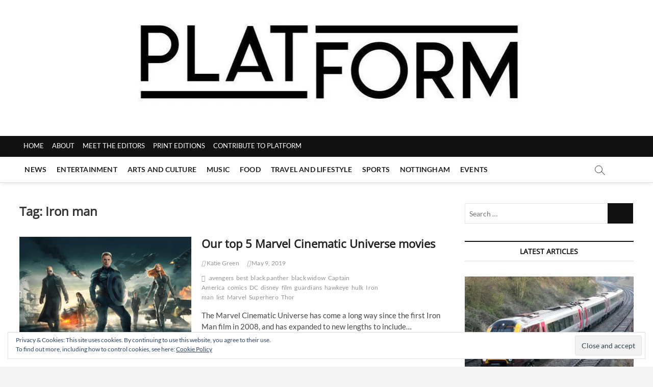

--- FILE ---
content_type: text/html; charset=UTF-8
request_url: https://www.platformmagazine.co.uk/tag/iron-man/
body_size: 20460
content:
<!DOCTYPE html><html lang="en-GB" xmlns:fb="https://www.facebook.com/2008/fbml" xmlns:addthis="https://www.addthis.com/help/api-spec" ><head><meta charset="UTF-8" /><link rel="profile" href="http://gmpg.org/xfn/11" /><title>Iron man &#8211; Platform Magazine</title><meta name='robots' content='max-image-preview:large' /><style>img:is([sizes="auto" i], [sizes^="auto," i]) { contain-intrinsic-size: 3000px 1500px }</style><link rel='dns-prefetch' href='//secure.gravatar.com' /><link rel='dns-prefetch' href='//s7.addthis.com' /><link rel='dns-prefetch' href='//stats.wp.com' /><link rel='dns-prefetch' href='//v0.wordpress.com' /><link rel='dns-prefetch' href='//widgets.wp.com' /><link rel='dns-prefetch' href='//s0.wp.com' /><link rel='dns-prefetch' href='//0.gravatar.com' /><link rel='dns-prefetch' href='//1.gravatar.com' /><link rel='dns-prefetch' href='//2.gravatar.com' /><link rel='preconnect' href='//i0.wp.com' /><link rel="alternate" type="application/rss+xml" title="Platform Magazine &raquo; Feed" href="https://www.platformmagazine.co.uk/feed/" /><link rel="alternate" type="application/rss+xml" title="Platform Magazine &raquo; Comments Feed" href="https://www.platformmagazine.co.uk/comments/feed/" /><link rel="alternate" type="application/rss+xml" title="Platform Magazine &raquo; Iron man Tag Feed" href="https://www.platformmagazine.co.uk/tag/iron-man/feed/" />  <script src="//www.googletagmanager.com/gtag/js?id=G-50NNQT9M19"  data-cfasync="false" data-wpfc-render="false" type="text/javascript" async></script> <script data-cfasync="false" data-wpfc-render="false" type="text/javascript">var em_version = '8.8.0';
				var em_track_user = true;
				var em_no_track_reason = '';
								var ExactMetricsDefaultLocations = {"page_location":"https:\/\/www.platformmagazine.co.uk\/tag\/iron-man\/"};
								if ( typeof ExactMetricsPrivacyGuardFilter === 'function' ) {
					var ExactMetricsLocations = (typeof ExactMetricsExcludeQuery === 'object') ? ExactMetricsPrivacyGuardFilter( ExactMetricsExcludeQuery ) : ExactMetricsPrivacyGuardFilter( ExactMetricsDefaultLocations );
				} else {
					var ExactMetricsLocations = (typeof ExactMetricsExcludeQuery === 'object') ? ExactMetricsExcludeQuery : ExactMetricsDefaultLocations;
				}

								var disableStrs = [
										'ga-disable-G-50NNQT9M19',
									];

				/* Function to detect opted out users */
				function __gtagTrackerIsOptedOut() {
					for (var index = 0; index < disableStrs.length; index++) {
						if (document.cookie.indexOf(disableStrs[index] + '=true') > -1) {
							return true;
						}
					}

					return false;
				}

				/* Disable tracking if the opt-out cookie exists. */
				if (__gtagTrackerIsOptedOut()) {
					for (var index = 0; index < disableStrs.length; index++) {
						window[disableStrs[index]] = true;
					}
				}

				/* Opt-out function */
				function __gtagTrackerOptout() {
					for (var index = 0; index < disableStrs.length; index++) {
						document.cookie = disableStrs[index] + '=true; expires=Thu, 31 Dec 2099 23:59:59 UTC; path=/';
						window[disableStrs[index]] = true;
					}
				}

				if ('undefined' === typeof gaOptout) {
					function gaOptout() {
						__gtagTrackerOptout();
					}
				}
								window.dataLayer = window.dataLayer || [];

				window.ExactMetricsDualTracker = {
					helpers: {},
					trackers: {},
				};
				if (em_track_user) {
					function __gtagDataLayer() {
						dataLayer.push(arguments);
					}

					function __gtagTracker(type, name, parameters) {
						if (!parameters) {
							parameters = {};
						}

						if (parameters.send_to) {
							__gtagDataLayer.apply(null, arguments);
							return;
						}

						if (type === 'event') {
														parameters.send_to = exactmetrics_frontend.v4_id;
							var hookName = name;
							if (typeof parameters['event_category'] !== 'undefined') {
								hookName = parameters['event_category'] + ':' + name;
							}

							if (typeof ExactMetricsDualTracker.trackers[hookName] !== 'undefined') {
								ExactMetricsDualTracker.trackers[hookName](parameters);
							} else {
								__gtagDataLayer('event', name, parameters);
							}
							
						} else {
							__gtagDataLayer.apply(null, arguments);
						}
					}

					__gtagTracker('js', new Date());
					__gtagTracker('set', {
						'developer_id.dNDMyYj': true,
											});
					if ( ExactMetricsLocations.page_location ) {
						__gtagTracker('set', ExactMetricsLocations);
					}
										__gtagTracker('config', 'G-50NNQT9M19', {"forceSSL":"true"} );
										window.gtag = __gtagTracker;										(function () {
						/* https://developers.google.com/analytics/devguides/collection/analyticsjs/ */
						/* ga and __gaTracker compatibility shim. */
						var noopfn = function () {
							return null;
						};
						var newtracker = function () {
							return new Tracker();
						};
						var Tracker = function () {
							return null;
						};
						var p = Tracker.prototype;
						p.get = noopfn;
						p.set = noopfn;
						p.send = function () {
							var args = Array.prototype.slice.call(arguments);
							args.unshift('send');
							__gaTracker.apply(null, args);
						};
						var __gaTracker = function () {
							var len = arguments.length;
							if (len === 0) {
								return;
							}
							var f = arguments[len - 1];
							if (typeof f !== 'object' || f === null || typeof f.hitCallback !== 'function') {
								if ('send' === arguments[0]) {
									var hitConverted, hitObject = false, action;
									if ('event' === arguments[1]) {
										if ('undefined' !== typeof arguments[3]) {
											hitObject = {
												'eventAction': arguments[3],
												'eventCategory': arguments[2],
												'eventLabel': arguments[4],
												'value': arguments[5] ? arguments[5] : 1,
											}
										}
									}
									if ('pageview' === arguments[1]) {
										if ('undefined' !== typeof arguments[2]) {
											hitObject = {
												'eventAction': 'page_view',
												'page_path': arguments[2],
											}
										}
									}
									if (typeof arguments[2] === 'object') {
										hitObject = arguments[2];
									}
									if (typeof arguments[5] === 'object') {
										Object.assign(hitObject, arguments[5]);
									}
									if ('undefined' !== typeof arguments[1].hitType) {
										hitObject = arguments[1];
										if ('pageview' === hitObject.hitType) {
											hitObject.eventAction = 'page_view';
										}
									}
									if (hitObject) {
										action = 'timing' === arguments[1].hitType ? 'timing_complete' : hitObject.eventAction;
										hitConverted = mapArgs(hitObject);
										__gtagTracker('event', action, hitConverted);
									}
								}
								return;
							}

							function mapArgs(args) {
								var arg, hit = {};
								var gaMap = {
									'eventCategory': 'event_category',
									'eventAction': 'event_action',
									'eventLabel': 'event_label',
									'eventValue': 'event_value',
									'nonInteraction': 'non_interaction',
									'timingCategory': 'event_category',
									'timingVar': 'name',
									'timingValue': 'value',
									'timingLabel': 'event_label',
									'page': 'page_path',
									'location': 'page_location',
									'title': 'page_title',
									'referrer' : 'page_referrer',
								};
								for (arg in args) {
																		if (!(!args.hasOwnProperty(arg) || !gaMap.hasOwnProperty(arg))) {
										hit[gaMap[arg]] = args[arg];
									} else {
										hit[arg] = args[arg];
									}
								}
								return hit;
							}

							try {
								f.hitCallback();
							} catch (ex) {
							}
						};
						__gaTracker.create = newtracker;
						__gaTracker.getByName = newtracker;
						__gaTracker.getAll = function () {
							return [];
						};
						__gaTracker.remove = noopfn;
						__gaTracker.loaded = true;
						window['__gaTracker'] = __gaTracker;
					})();
									} else {
										console.log("");
					(function () {
						function __gtagTracker() {
							return null;
						}

						window['__gtagTracker'] = __gtagTracker;
						window['gtag'] = __gtagTracker;
					})();
									}</script>  <script defer src="[data-uri]"></script> <style id='wp-emoji-styles-inline-css' type='text/css'>img.wp-smiley, img.emoji {
		display: inline !important;
		border: none !important;
		box-shadow: none !important;
		height: 1em !important;
		width: 1em !important;
		margin: 0 0.07em !important;
		vertical-align: -0.1em !important;
		background: none !important;
		padding: 0 !important;
	}</style><link rel='stylesheet' id='wp-block-library-css' href='https://www.platformmagazine.co.uk/wp-includes/css/dist/block-library/style.min.css?ver=6.8.3' type='text/css' media='all' /><style id='classic-theme-styles-inline-css' type='text/css'>/*! This file is auto-generated */
.wp-block-button__link{color:#fff;background-color:#32373c;border-radius:9999px;box-shadow:none;text-decoration:none;padding:calc(.667em + 2px) calc(1.333em + 2px);font-size:1.125em}.wp-block-file__button{background:#32373c;color:#fff;text-decoration:none}</style><link rel='stylesheet' id='liveblog24_live_blogging_tool-cgb-style-css-css' href='https://www.platformmagazine.co.uk/wp-content/plugins/24liveblog/dist/blocks.style.build.css' type='text/css' media='all' /><link rel='stylesheet' id='mediaelement-css' href='https://www.platformmagazine.co.uk/wp-includes/js/mediaelement/mediaelementplayer-legacy.min.css?ver=4.2.17' type='text/css' media='all' /><link rel='stylesheet' id='wp-mediaelement-css' href='https://www.platformmagazine.co.uk/wp-includes/js/mediaelement/wp-mediaelement.min.css?ver=6.8.3' type='text/css' media='all' /><style id='jetpack-sharing-buttons-style-inline-css' type='text/css'>.jetpack-sharing-buttons__services-list{display:flex;flex-direction:row;flex-wrap:wrap;gap:0;list-style-type:none;margin:5px;padding:0}.jetpack-sharing-buttons__services-list.has-small-icon-size{font-size:12px}.jetpack-sharing-buttons__services-list.has-normal-icon-size{font-size:16px}.jetpack-sharing-buttons__services-list.has-large-icon-size{font-size:24px}.jetpack-sharing-buttons__services-list.has-huge-icon-size{font-size:36px}@media print{.jetpack-sharing-buttons__services-list{display:none!important}}.editor-styles-wrapper .wp-block-jetpack-sharing-buttons{gap:0;padding-inline-start:0}ul.jetpack-sharing-buttons__services-list.has-background{padding:1.25em 2.375em}</style><style id='global-styles-inline-css' type='text/css'>:root{--wp--preset--aspect-ratio--square: 1;--wp--preset--aspect-ratio--4-3: 4/3;--wp--preset--aspect-ratio--3-4: 3/4;--wp--preset--aspect-ratio--3-2: 3/2;--wp--preset--aspect-ratio--2-3: 2/3;--wp--preset--aspect-ratio--16-9: 16/9;--wp--preset--aspect-ratio--9-16: 9/16;--wp--preset--color--black: #000000;--wp--preset--color--cyan-bluish-gray: #abb8c3;--wp--preset--color--white: #ffffff;--wp--preset--color--pale-pink: #f78da7;--wp--preset--color--vivid-red: #cf2e2e;--wp--preset--color--luminous-vivid-orange: #ff6900;--wp--preset--color--luminous-vivid-amber: #fcb900;--wp--preset--color--light-green-cyan: #7bdcb5;--wp--preset--color--vivid-green-cyan: #00d084;--wp--preset--color--pale-cyan-blue: #8ed1fc;--wp--preset--color--vivid-cyan-blue: #0693e3;--wp--preset--color--vivid-purple: #9b51e0;--wp--preset--gradient--vivid-cyan-blue-to-vivid-purple: linear-gradient(135deg,rgba(6,147,227,1) 0%,rgb(155,81,224) 100%);--wp--preset--gradient--light-green-cyan-to-vivid-green-cyan: linear-gradient(135deg,rgb(122,220,180) 0%,rgb(0,208,130) 100%);--wp--preset--gradient--luminous-vivid-amber-to-luminous-vivid-orange: linear-gradient(135deg,rgba(252,185,0,1) 0%,rgba(255,105,0,1) 100%);--wp--preset--gradient--luminous-vivid-orange-to-vivid-red: linear-gradient(135deg,rgba(255,105,0,1) 0%,rgb(207,46,46) 100%);--wp--preset--gradient--very-light-gray-to-cyan-bluish-gray: linear-gradient(135deg,rgb(238,238,238) 0%,rgb(169,184,195) 100%);--wp--preset--gradient--cool-to-warm-spectrum: linear-gradient(135deg,rgb(74,234,220) 0%,rgb(151,120,209) 20%,rgb(207,42,186) 40%,rgb(238,44,130) 60%,rgb(251,105,98) 80%,rgb(254,248,76) 100%);--wp--preset--gradient--blush-light-purple: linear-gradient(135deg,rgb(255,206,236) 0%,rgb(152,150,240) 100%);--wp--preset--gradient--blush-bordeaux: linear-gradient(135deg,rgb(254,205,165) 0%,rgb(254,45,45) 50%,rgb(107,0,62) 100%);--wp--preset--gradient--luminous-dusk: linear-gradient(135deg,rgb(255,203,112) 0%,rgb(199,81,192) 50%,rgb(65,88,208) 100%);--wp--preset--gradient--pale-ocean: linear-gradient(135deg,rgb(255,245,203) 0%,rgb(182,227,212) 50%,rgb(51,167,181) 100%);--wp--preset--gradient--electric-grass: linear-gradient(135deg,rgb(202,248,128) 0%,rgb(113,206,126) 100%);--wp--preset--gradient--midnight: linear-gradient(135deg,rgb(2,3,129) 0%,rgb(40,116,252) 100%);--wp--preset--font-size--small: 13px;--wp--preset--font-size--medium: 20px;--wp--preset--font-size--large: 36px;--wp--preset--font-size--x-large: 42px;--wp--preset--spacing--20: 0.44rem;--wp--preset--spacing--30: 0.67rem;--wp--preset--spacing--40: 1rem;--wp--preset--spacing--50: 1.5rem;--wp--preset--spacing--60: 2.25rem;--wp--preset--spacing--70: 3.38rem;--wp--preset--spacing--80: 5.06rem;--wp--preset--shadow--natural: 6px 6px 9px rgba(0, 0, 0, 0.2);--wp--preset--shadow--deep: 12px 12px 50px rgba(0, 0, 0, 0.4);--wp--preset--shadow--sharp: 6px 6px 0px rgba(0, 0, 0, 0.2);--wp--preset--shadow--outlined: 6px 6px 0px -3px rgba(255, 255, 255, 1), 6px 6px rgba(0, 0, 0, 1);--wp--preset--shadow--crisp: 6px 6px 0px rgba(0, 0, 0, 1);}:where(.is-layout-flex){gap: 0.5em;}:where(.is-layout-grid){gap: 0.5em;}body .is-layout-flex{display: flex;}.is-layout-flex{flex-wrap: wrap;align-items: center;}.is-layout-flex > :is(*, div){margin: 0;}body .is-layout-grid{display: grid;}.is-layout-grid > :is(*, div){margin: 0;}:where(.wp-block-columns.is-layout-flex){gap: 2em;}:where(.wp-block-columns.is-layout-grid){gap: 2em;}:where(.wp-block-post-template.is-layout-flex){gap: 1.25em;}:where(.wp-block-post-template.is-layout-grid){gap: 1.25em;}.has-black-color{color: var(--wp--preset--color--black) !important;}.has-cyan-bluish-gray-color{color: var(--wp--preset--color--cyan-bluish-gray) !important;}.has-white-color{color: var(--wp--preset--color--white) !important;}.has-pale-pink-color{color: var(--wp--preset--color--pale-pink) !important;}.has-vivid-red-color{color: var(--wp--preset--color--vivid-red) !important;}.has-luminous-vivid-orange-color{color: var(--wp--preset--color--luminous-vivid-orange) !important;}.has-luminous-vivid-amber-color{color: var(--wp--preset--color--luminous-vivid-amber) !important;}.has-light-green-cyan-color{color: var(--wp--preset--color--light-green-cyan) !important;}.has-vivid-green-cyan-color{color: var(--wp--preset--color--vivid-green-cyan) !important;}.has-pale-cyan-blue-color{color: var(--wp--preset--color--pale-cyan-blue) !important;}.has-vivid-cyan-blue-color{color: var(--wp--preset--color--vivid-cyan-blue) !important;}.has-vivid-purple-color{color: var(--wp--preset--color--vivid-purple) !important;}.has-black-background-color{background-color: var(--wp--preset--color--black) !important;}.has-cyan-bluish-gray-background-color{background-color: var(--wp--preset--color--cyan-bluish-gray) !important;}.has-white-background-color{background-color: var(--wp--preset--color--white) !important;}.has-pale-pink-background-color{background-color: var(--wp--preset--color--pale-pink) !important;}.has-vivid-red-background-color{background-color: var(--wp--preset--color--vivid-red) !important;}.has-luminous-vivid-orange-background-color{background-color: var(--wp--preset--color--luminous-vivid-orange) !important;}.has-luminous-vivid-amber-background-color{background-color: var(--wp--preset--color--luminous-vivid-amber) !important;}.has-light-green-cyan-background-color{background-color: var(--wp--preset--color--light-green-cyan) !important;}.has-vivid-green-cyan-background-color{background-color: var(--wp--preset--color--vivid-green-cyan) !important;}.has-pale-cyan-blue-background-color{background-color: var(--wp--preset--color--pale-cyan-blue) !important;}.has-vivid-cyan-blue-background-color{background-color: var(--wp--preset--color--vivid-cyan-blue) !important;}.has-vivid-purple-background-color{background-color: var(--wp--preset--color--vivid-purple) !important;}.has-black-border-color{border-color: var(--wp--preset--color--black) !important;}.has-cyan-bluish-gray-border-color{border-color: var(--wp--preset--color--cyan-bluish-gray) !important;}.has-white-border-color{border-color: var(--wp--preset--color--white) !important;}.has-pale-pink-border-color{border-color: var(--wp--preset--color--pale-pink) !important;}.has-vivid-red-border-color{border-color: var(--wp--preset--color--vivid-red) !important;}.has-luminous-vivid-orange-border-color{border-color: var(--wp--preset--color--luminous-vivid-orange) !important;}.has-luminous-vivid-amber-border-color{border-color: var(--wp--preset--color--luminous-vivid-amber) !important;}.has-light-green-cyan-border-color{border-color: var(--wp--preset--color--light-green-cyan) !important;}.has-vivid-green-cyan-border-color{border-color: var(--wp--preset--color--vivid-green-cyan) !important;}.has-pale-cyan-blue-border-color{border-color: var(--wp--preset--color--pale-cyan-blue) !important;}.has-vivid-cyan-blue-border-color{border-color: var(--wp--preset--color--vivid-cyan-blue) !important;}.has-vivid-purple-border-color{border-color: var(--wp--preset--color--vivid-purple) !important;}.has-vivid-cyan-blue-to-vivid-purple-gradient-background{background: var(--wp--preset--gradient--vivid-cyan-blue-to-vivid-purple) !important;}.has-light-green-cyan-to-vivid-green-cyan-gradient-background{background: var(--wp--preset--gradient--light-green-cyan-to-vivid-green-cyan) !important;}.has-luminous-vivid-amber-to-luminous-vivid-orange-gradient-background{background: var(--wp--preset--gradient--luminous-vivid-amber-to-luminous-vivid-orange) !important;}.has-luminous-vivid-orange-to-vivid-red-gradient-background{background: var(--wp--preset--gradient--luminous-vivid-orange-to-vivid-red) !important;}.has-very-light-gray-to-cyan-bluish-gray-gradient-background{background: var(--wp--preset--gradient--very-light-gray-to-cyan-bluish-gray) !important;}.has-cool-to-warm-spectrum-gradient-background{background: var(--wp--preset--gradient--cool-to-warm-spectrum) !important;}.has-blush-light-purple-gradient-background{background: var(--wp--preset--gradient--blush-light-purple) !important;}.has-blush-bordeaux-gradient-background{background: var(--wp--preset--gradient--blush-bordeaux) !important;}.has-luminous-dusk-gradient-background{background: var(--wp--preset--gradient--luminous-dusk) !important;}.has-pale-ocean-gradient-background{background: var(--wp--preset--gradient--pale-ocean) !important;}.has-electric-grass-gradient-background{background: var(--wp--preset--gradient--electric-grass) !important;}.has-midnight-gradient-background{background: var(--wp--preset--gradient--midnight) !important;}.has-small-font-size{font-size: var(--wp--preset--font-size--small) !important;}.has-medium-font-size{font-size: var(--wp--preset--font-size--medium) !important;}.has-large-font-size{font-size: var(--wp--preset--font-size--large) !important;}.has-x-large-font-size{font-size: var(--wp--preset--font-size--x-large) !important;}
:where(.wp-block-post-template.is-layout-flex){gap: 1.25em;}:where(.wp-block-post-template.is-layout-grid){gap: 1.25em;}
:where(.wp-block-columns.is-layout-flex){gap: 2em;}:where(.wp-block-columns.is-layout-grid){gap: 2em;}
:root :where(.wp-block-pullquote){font-size: 1.5em;line-height: 1.6;}</style><link rel='stylesheet' id='plyr-css-css' href='https://www.platformmagazine.co.uk/wp-content/cache/autoptimize/autoptimize_single_dfbcd0ce22028c5ebc58a3ebfc8f265d.php?ver=6.8.3' type='text/css' media='all' /><link rel='stylesheet' id='magazine_layout_css-css' href='https://www.platformmagazine.co.uk/wp-content/cache/autoptimize/autoptimize_single_5fbe5ed78ab20e847bcf19c6b41cac91.php?ver=6.8.3' type='text/css' media='all' /><link rel='stylesheet' id='magbook-style-css' href='https://www.platformmagazine.co.uk/wp-content/cache/autoptimize/autoptimize_single_a0d42c5e4e6d76ed50924180617a75e9.php?ver=6.8.3' type='text/css' media='all' /><style id='magbook-style-inline-css' type='text/css'>/* Hide Category */
			.entry-meta .cats-links,
			.box-layout-1 .cat-box-primary .cat-box-text .cats-links,
			.widget-cat-box-2 .post:nth-child(2) .cats-links,
			.main-slider .no-slider .slides li:first-child .slider-text-content .cats-links {
				display: none;
				visibility: hidden;
			}
			/* Show Author */
			.entry-meta .author,
			.mb-entry-meta .author {
				float: left;
				display: block;
				visibility: visible;
			}/* Hide Comments */
			.entry-meta .comments,
			.mb-entry-meta .comments {
				display: none;
				visibility: hidden;
			}
		#site-branding #site-title, #site-branding #site-description{
			clip: rect(1px, 1px, 1px, 1px);
			position: absolute;
		}
	/****************************************************************/
						/*.... Color Style ....*/
	/****************************************************************/
	/* Nav, links and hover */

a,
ul li a:hover,
ol li a:hover,
.top-bar .top-bar-menu a:hover,
.top-bar .top-bar-menu a:focus,
.main-navigation a:hover, /* Navigation */
.main-navigation a:focus,
.main-navigation ul li.current-menu-item a,
.main-navigation ul li.current_page_ancestor a,
.main-navigation ul li.current-menu-ancestor a,
.main-navigation ul li.current_page_item a,
.main-navigation ul li:hover > a,
.main-navigation li.current-menu-ancestor.menu-item-has-children > a:after,
.main-navigation li.current-menu-item.menu-item-has-children > a:after,
.main-navigation ul li:hover > a:after,
.main-navigation li.menu-item-has-children > a:hover:after,
.main-navigation li.page_item_has_children > a:hover:after,
.main-navigation ul li ul li a:hover,
.main-navigation ul li ul li a:focus,
.main-navigation ul li ul li:hover > a,
.main-navigation ul li.current-menu-item ul li a:hover,
.side-menu-wrap .side-nav-wrap a:hover, /* Side Menu */
.side-menu-wrap .side-nav-wrap a:focus,
.entry-title a:hover, /* Post */
.entry-title a:focus,
.entry-title a:active,
.entry-meta a:hover,
.image-navigation .nav-links a,
a.more-link,
.widget ul li a:hover, /* Widgets */
.widget ul li a:focus,
.widget-title a:hover,
.widget_contact ul li a:hover,
.widget_contact ul li a:focus,
.site-info .copyright a:hover, /* Footer */
.site-info .copyright a:focus,
#secondary .widget-title,
#colophon .widget ul li a:hover,
#colophon .widget ul li a:focus,
#footer-navigation a:hover,
#footer-navigation a:focus {
	color: #111111;
}


.cat-tab-menu li:hover,
.cat-tab-menu li.active {
	color: #111111 !important;
}

#sticky-header,
#secondary .widget-title,
.side-menu {
	border-top-color: #111111;
}

/* Webkit */
::selection {
	background: #111111;
	color: #fff;
}

/* Gecko/Mozilla */
::-moz-selection {
	background: #111111;
	color: #fff;
}

/* Accessibility
================================================== */
.screen-reader-text:hover,
.screen-reader-text:active,
.screen-reader-text:focus {
	background-color: #f1f1f1;
	color: #111111;
}

/* Default Buttons
================================================== */
input[type="reset"],/* Forms  */
input[type="button"],
input[type="submit"],
.main-slider .flex-control-nav a.flex-active,
.main-slider .flex-control-nav a:hover,
.go-to-top .icon-bg,
.search-submit,
.btn-default,
.widget_tag_cloud a {
	background-color: #111111;
}

/* Top Bar Background
================================================== */
.top-bar {
	background-color: #111111;
}

/* Breaking News
================================================== */
.breaking-news-header,
.news-header-title:after {
	background-color: #111111;
}

.breaking-news-slider .flex-direction-nav li a:hover,
.breaking-news-slider .flex-pauseplay a:hover {
	background-color: #111111;
	border-color: #111111;
}

/* Feature News
================================================== */
.feature-news-title {
	border-color: #111111;
}

.feature-news-slider .flex-direction-nav li a:hover {
	background-color: #111111;
	border-color: #111111;
}

/* Tab Widget
================================================== */
.tab-menu,
.mb-tag-cloud .mb-tags a {
	background-color: #111111;
}

/* Category Box Widgets
================================================== */
.widget-cat-box .widget-title {
	color: #111111;
}

.widget-cat-box .widget-title span {
	border-bottom: 1px solid #111111;
}

/* Category Box two Widgets
================================================== */
.widget-cat-box-2 .widget-title {
	color: #111111;
}

.widget-cat-box-2 .widget-title span {
	border-bottom: 1px solid #111111;
}

/* #bbpress
================================================== */
#bbpress-forums .bbp-topics a:hover {
	color: #111111;
}

.bbp-submit-wrapper button.submit {
	background-color: #111111;
	border: 1px solid #111111;
}

/* Woocommerce
================================================== */
.woocommerce #respond input#submit,
.woocommerce a.button, 
.woocommerce button.button, 
.woocommerce input.button,
.woocommerce #respond input#submit.alt, 
.woocommerce a.button.alt, 
.woocommerce button.button.alt, 
.woocommerce input.button.alt,
.woocommerce-demo-store p.demo_store,
.top-bar .cart-value {
	background-color: #111111;
}

.woocommerce .woocommerce-message:before {
	color: #111111;
}

/* Category Slider widget */
.widget-cat-slider .widget-title {
	color: #111111;
}

.widget-cat-slider .widget-title span {
	border-bottom: 1px solid #111111;
}

/* Category Grid widget */
.widget-cat-grid .widget-title {
	color: #111111;
}

.widget-cat-grid .widget-title span {
	border-bottom: 1px solid #111111;
}

.cats-links .cl-118{

					border-color:#f65656;
					color:#f65656;

				}
				.menu-item-object-category.cl-118 a, .widget-cat-tab-box .cat-tab-menu .cl-118{
					color:#f65656;

				}li.menu-item-object-category[class*="cl-"] a {
					color: #222;
				}li.menu-item-object-category[class*="cl-"] a {
					color: #222;
				}.cats-links .cl-92{

					border-color:#000000;
					color:#000000;

				}
				.menu-item-object-category.cl-92 a, .widget-cat-tab-box .cat-tab-menu .cl-92{
					color:#000000;

				}li.menu-item-object-category[class*="cl-"] a {
					color: #222;
				}li.menu-item-object-category[class*="cl-"] a {
					color: #222;
				}.cats-links .cl-3{

					border-color:#000000;
					color:#000000;

				}
				.menu-item-object-category.cl-3 a, .widget-cat-tab-box .cat-tab-menu .cl-3{
					color:#000000;

				}li.menu-item-object-category[class*="cl-"] a {
					color: #222;
				}.cats-links .cl-70{

					border-color:#000000;
					color:#000000;

				}
				.menu-item-object-category.cl-70 a, .widget-cat-tab-box .cat-tab-menu .cl-70{
					color:#000000;

				}li.menu-item-object-category[class*="cl-"] a {
					color: #222;
				}li.menu-item-object-category[class*="cl-"] a {
					color: #222;
				}li.menu-item-object-category[class*="cl-"] a {
					color: #222;
				}.cats-links .cl-2985{

					border-color:#00bfbd;
					color:#00bfbd;

				}
				.menu-item-object-category.cl-2985 a, .widget-cat-tab-box .cat-tab-menu .cl-2985{
					color:#00bfbd;

				}li.menu-item-object-category[class*="cl-"] a {
					color: #222;
				}.cats-links .cl-2986{

					border-color:#d90866;
					color:#d90866;

				}
				.menu-item-object-category.cl-2986 a, .widget-cat-tab-box .cat-tab-menu .cl-2986{
					color:#d90866;

				}li.menu-item-object-category[class*="cl-"] a {
					color: #222;
				}.cats-links .cl-351{

					border-color:#752cd9;
					color:#752cd9;

				}
				.menu-item-object-category.cl-351 a, .widget-cat-tab-box .cat-tab-menu .cl-351{
					color:#752cd9;

				}li.menu-item-object-category[class*="cl-"] a {
					color: #222;
				}.cats-links .cl-16{

					border-color:#000000;
					color:#000000;

				}
				.menu-item-object-category.cl-16 a, .widget-cat-tab-box .cat-tab-menu .cl-16{
					color:#000000;

				}li.menu-item-object-category[class*="cl-"] a {
					color: #222;
				}li.menu-item-object-category[class*="cl-"] a {
					color: #222;
				}li.menu-item-object-category[class*="cl-"] a {
					color: #222;
				}li.menu-item-object-category[class*="cl-"] a {
					color: #222;
				}li.menu-item-object-category[class*="cl-"] a {
					color: #222;
				}li.menu-item-object-category[class*="cl-"] a {
					color: #222;
				}li.menu-item-object-category[class*="cl-"] a {
					color: #222;
				}li.menu-item-object-category[class*="cl-"] a {
					color: #222;
				}li.menu-item-object-category[class*="cl-"] a {
					color: #222;
				}li.menu-item-object-category[class*="cl-"] a {
					color: #222;
				}li.menu-item-object-category[class*="cl-"] a {
					color: #222;
				}li.menu-item-object-category[class*="cl-"] a {
					color: #222;
				}li.menu-item-object-category[class*="cl-"] a {
					color: #222;
				}li.menu-item-object-category[class*="cl-"] a {
					color: #222;
				}li.menu-item-object-category[class*="cl-"] a {
					color: #222;
				}li.menu-item-object-category[class*="cl-"] a {
					color: #222;
				}li.menu-item-object-category[class*="cl-"] a {
					color: #222;
				}li.menu-item-object-category[class*="cl-"] a {
					color: #222;
				}li.menu-item-object-category[class*="cl-"] a {
					color: #222;
				}li.menu-item-object-category[class*="cl-"] a {
					color: #222;
				}li.menu-item-object-category[class*="cl-"] a {
					color: #222;
				}li.menu-item-object-category[class*="cl-"] a {
					color: #222;
				}li.menu-item-object-category[class*="cl-"] a {
					color: #222;
				}li.menu-item-object-category[class*="cl-"] a {
					color: #222;
				}li.menu-item-object-category[class*="cl-"] a {
					color: #222;
				}li.menu-item-object-category[class*="cl-"] a {
					color: #222;
				}li.menu-item-object-category[class*="cl-"] a {
					color: #222;
				}li.menu-item-object-category[class*="cl-"] a {
					color: #222;
				}li.menu-item-object-category[class*="cl-"] a {
					color: #222;
				}li.menu-item-object-category[class*="cl-"] a {
					color: #222;
				}li.menu-item-object-category[class*="cl-"] a {
					color: #222;
				}li.menu-item-object-category[class*="cl-"] a {
					color: #222;
				}li.menu-item-object-category[class*="cl-"] a {
					color: #222;
				}li.menu-item-object-category[class*="cl-"] a {
					color: #222;
				}li.menu-item-object-category[class*="cl-"] a {
					color: #222;
				}li.menu-item-object-category[class*="cl-"] a {
					color: #222;
				}li.menu-item-object-category[class*="cl-"] a {
					color: #222;
				}li.menu-item-object-category[class*="cl-"] a {
					color: #222;
				}li.menu-item-object-category[class*="cl-"] a {
					color: #222;
				}li.menu-item-object-category[class*="cl-"] a {
					color: #222;
				}li.menu-item-object-category[class*="cl-"] a {
					color: #222;
				}li.menu-item-object-category[class*="cl-"] a {
					color: #222;
				}li.menu-item-object-category[class*="cl-"] a {
					color: #222;
				}li.menu-item-object-category[class*="cl-"] a {
					color: #222;
				}li.menu-item-object-category[class*="cl-"] a {
					color: #222;
				}</style><link rel='stylesheet' id='font-awesome-5-css' href='https://www.platformmagazine.co.uk/wp-content/plugins/beaver-builder-lite-version/fonts/fontawesome/5.15.4/css/all.min.css?ver=2.9.3.2' type='text/css' media='all' /><link rel='stylesheet' id='font-awesome-css' href='https://www.platformmagazine.co.uk/wp-content/plugins/beaver-builder-lite-version/fonts/fontawesome/5.15.4/css/v4-shims.min.css?ver=2.9.3.2' type='text/css' media='all' /><link rel='stylesheet' id='magbook-responsive-css' href='https://www.platformmagazine.co.uk/wp-content/cache/autoptimize/autoptimize_single_a327f2babaff4489b44cd5f5b162232d.php?ver=6.8.3' type='text/css' media='all' /><link rel='stylesheet' id='magbook-google-fonts-css' href='https://www.platformmagazine.co.uk/wp-content/cache/autoptimize/autoptimize_single_dd59e6b0dcda69bc4b1e3a763c925e38.php?ver=6.8.3' type='text/css' media='all' /><link rel='stylesheet' id='jetpack_likes-css' href='https://www.platformmagazine.co.uk/wp-content/cache/autoptimize/autoptimize_single_9782486f948f9aa028bac3378763eece.php?ver=14.1' type='text/css' media='all' /><link rel='stylesheet' id='addthis_all_pages-css' href='https://www.platformmagazine.co.uk/wp-content/plugins/addthis-all/frontend/build/addthis_wordpress_public.min.css?ver=6.8.3' type='text/css' media='all' /> <script defer type="text/javascript" src="https://www.platformmagazine.co.uk/wp-content/plugins/google-analytics-dashboard-for-wp/assets/js/frontend-gtag.min.js?ver=8.8.0" id="exactmetrics-frontend-script-js" data-wp-strategy="async"></script> <script data-cfasync="false" data-wpfc-render="false" type="text/javascript" id='exactmetrics-frontend-script-js-extra'>var exactmetrics_frontend = {"js_events_tracking":"true","download_extensions":"zip,mp3,mpeg,pdf,docx,pptx,xlsx,rar","inbound_paths":"[{\"path\":\"\\\/go\\\/\",\"label\":\"affiliate\"},{\"path\":\"\\\/recommend\\\/\",\"label\":\"affiliate\"}]","home_url":"https:\/\/www.platformmagazine.co.uk","hash_tracking":"false","v4_id":"G-50NNQT9M19"};</script> <script defer id="plyr-js-js-extra" src="[data-uri]"></script> <script defer type="text/javascript" src="https://www.platformmagazine.co.uk/wp-content/cache/autoptimize/autoptimize_single_64bbe424a9d9329f40818d7728da9dd6.php?ver=6.8.3" id="plyr-js-js"></script> <script defer type="text/javascript" src="https://www.platformmagazine.co.uk/wp-includes/js/jquery/jquery.min.js?ver=3.7.1" id="jquery-core-js"></script> <script defer type="text/javascript" src="https://www.platformmagazine.co.uk/wp-includes/js/jquery/jquery-migrate.min.js?ver=3.4.1" id="jquery-migrate-js"></script> <!--[if lt IE 9]> <script type="text/javascript" src="https://www.platformmagazine.co.uk/wp-content/themes/magbook/js/html5.js?ver=3.7.3" id="html5-js"></script> <![endif]--><link rel="https://api.w.org/" href="https://www.platformmagazine.co.uk/wp-json/" /><link rel="alternate" title="JSON" type="application/json" href="https://www.platformmagazine.co.uk/wp-json/wp/v2/tags/635" /><link rel="EditURI" type="application/rsd+xml" title="RSD" href="https://www.platformmagazine.co.uk/xmlrpc.php?rsd" /><meta name="generator" content="WordPress 6.8.3" />  <script defer src="https://www.googletagmanager.com/gtag/js?id=UA-108131913-1"></script> <script defer src="[data-uri]"></script> <style>img#wpstats{display:none}</style><meta name="viewport" content="width=device-width" /><meta name="description" content="Posts about Iron man written by Katie Green" /><meta property="og:type" content="website" /><meta property="og:title" content="Iron man &#8211; Platform Magazine" /><meta property="og:url" content="https://www.platformmagazine.co.uk/tag/iron-man/" /><meta property="og:site_name" content="Platform Magazine" /><meta property="og:image" content="https://i0.wp.com/www.platformmagazine.co.uk/wp-content/uploads/2020/05/logoplatform.jpg?fit=400%2C400&#038;ssl=1" /><meta property="og:image:width" content="400" /><meta property="og:image:height" content="400" /><meta property="og:image:alt" content="" /><meta property="og:locale" content="en_GB" /><link rel="icon" href="https://i0.wp.com/www.platformmagazine.co.uk/wp-content/uploads/2020/05/logoplatform.jpg?fit=32%2C32&#038;ssl=1" sizes="32x32" /><link rel="icon" href="https://i0.wp.com/www.platformmagazine.co.uk/wp-content/uploads/2020/05/logoplatform.jpg?fit=192%2C192&#038;ssl=1" sizes="192x192" /><link rel="apple-touch-icon" href="https://i0.wp.com/www.platformmagazine.co.uk/wp-content/uploads/2020/05/logoplatform.jpg?fit=180%2C180&#038;ssl=1" /><meta name="msapplication-TileImage" content="https://i0.wp.com/www.platformmagazine.co.uk/wp-content/uploads/2020/05/logoplatform.jpg?fit=270%2C270&#038;ssl=1" /><style type="text/css" id="wp-custom-css">.wp-block-image .aligncenter>figcaption {
display: block
}</style></head><body class="archive tag tag-iron-man tag-635 wp-custom-logo wp-embed-responsive wp-theme-magbook fl-builder-lite-2-9-3-2 fl-no-js  small-image-blog top-logo-title"><div id="page" class="site"> <a class="skip-link screen-reader-text" href="#site-content-contain">Skip to content</a><header id="masthead" class="site-header" role="banner"><div class="header-wrap"><div class="top-header"><div class="logo-bar"><div class="wrap"><div id="site-branding"><a href="https://www.platformmagazine.co.uk/" class="custom-logo-link" rel="home"><img width="789" height="177" src="https://i0.wp.com/www.platformmagazine.co.uk/wp-content/uploads/2021/09/cropped-cropped-cropped-cropped-cropped-cropped-WhatsApp-Image-2021-09-24-at-2.07.00-PM-1.jpeg?fit=789%2C177&amp;ssl=1" class="custom-logo" alt="Platform Magazine" decoding="async" fetchpriority="high" srcset="https://i0.wp.com/www.platformmagazine.co.uk/wp-content/uploads/2021/09/cropped-cropped-cropped-cropped-cropped-cropped-WhatsApp-Image-2021-09-24-at-2.07.00-PM-1.jpeg?w=789&amp;ssl=1 789w, https://i0.wp.com/www.platformmagazine.co.uk/wp-content/uploads/2021/09/cropped-cropped-cropped-cropped-cropped-cropped-WhatsApp-Image-2021-09-24-at-2.07.00-PM-1.jpeg?resize=300%2C67&amp;ssl=1 300w, https://i0.wp.com/www.platformmagazine.co.uk/wp-content/uploads/2021/09/cropped-cropped-cropped-cropped-cropped-cropped-WhatsApp-Image-2021-09-24-at-2.07.00-PM-1.jpeg?resize=768%2C172&amp;ssl=1 768w" sizes="(max-width: 789px) 100vw, 789px" data-attachment-id="26785" data-permalink="https://www.platformmagazine.co.uk/news/trent-media-guide-how-to-keep-up-with-the-latest-ntu-news-and-more/attachment/whatsapp-image-2021-09-24-at-2-07-00-pm-2/attachment/platform-2/attachment/platform-3/attachment/platform-5/attachment/platform-6/attachment/platform-7/attachment/platform-8/" data-orig-file="https://i0.wp.com/www.platformmagazine.co.uk/wp-content/uploads/2021/09/cropped-cropped-cropped-cropped-cropped-cropped-WhatsApp-Image-2021-09-24-at-2.07.00-PM-1.jpeg?fit=789%2C177&amp;ssl=1" data-orig-size="789,177" data-comments-opened="1" data-image-meta="{&quot;aperture&quot;:&quot;0&quot;,&quot;credit&quot;:&quot;&quot;,&quot;camera&quot;:&quot;&quot;,&quot;caption&quot;:&quot;&quot;,&quot;created_timestamp&quot;:&quot;0&quot;,&quot;copyright&quot;:&quot;&quot;,&quot;focal_length&quot;:&quot;0&quot;,&quot;iso&quot;:&quot;0&quot;,&quot;shutter_speed&quot;:&quot;0&quot;,&quot;title&quot;:&quot;&quot;,&quot;orientation&quot;:&quot;0&quot;}" data-image-title="Platform" data-image-description="&lt;p&gt;http://www.platformmagazine.co.uk/wp-content/uploads/2021/09/cropped-WhatsApp-Image-2021-09-24-at-2.07.00-PM-1.jpeg&lt;/p&gt;
" data-image-caption="&lt;p&gt;The membership for Platfrom Magazine is £5 (Credit: Platform Magazine)&lt;/p&gt;
" data-medium-file="https://i0.wp.com/www.platformmagazine.co.uk/wp-content/uploads/2021/09/cropped-cropped-cropped-cropped-cropped-cropped-WhatsApp-Image-2021-09-24-at-2.07.00-PM-1.jpeg?fit=300%2C67&amp;ssl=1" data-large-file="https://i0.wp.com/www.platformmagazine.co.uk/wp-content/uploads/2021/09/cropped-cropped-cropped-cropped-cropped-cropped-WhatsApp-Image-2021-09-24-at-2.07.00-PM-1.jpeg?fit=789%2C177&amp;ssl=1" /></a><div id="site-detail"><h2 id="site-title"> <a href="https://www.platformmagazine.co.uk/" title="Platform Magazine" rel="home"> Platform Magazine </a></h2><div id="site-description"> Nottingham Trent Students&#039; Union&#039;s Official Magazine</div></div></div></div></div><div class="top-bar"><div class="wrap"><nav class="top-bar-menu" role="navigation" aria-label="Topbar Menu"> <button class="top-menu-toggle" type="button"> <i class="fa-solid fa-bars"></i> </button><ul class="top-menu"><li id="menu-item-26336" class="menu-item menu-item-type-post_type menu-item-object-page menu-item-home menu-item-26336"><a href="https://www.platformmagazine.co.uk/">HOME</a></li><li id="menu-item-26331" class="menu-item menu-item-type-post_type menu-item-object-page menu-item-26331"><a href="https://www.platformmagazine.co.uk/about/">ABOUT</a></li><li id="menu-item-26332" class="menu-item menu-item-type-post_type menu-item-object-page menu-item-has-children menu-item-26332"><a href="https://www.platformmagazine.co.uk/meet-the-editors/">MEET THE EDITORS</a><ul class="sub-menu"><li id="menu-item-26334" class="menu-item menu-item-type-post_type menu-item-object-page menu-item-26334"><a href="https://www.platformmagazine.co.uk/previous-editors/">PREVIOUS EDITORS</a></li></ul></li><li id="menu-item-26333" class="menu-item menu-item-type-post_type menu-item-object-page menu-item-26333"><a href="https://www.platformmagazine.co.uk/print-editions/">PRINT EDITIONS</a></li><li id="menu-item-26576" class="menu-item menu-item-type-post_type menu-item-object-page menu-item-26576"><a href="https://www.platformmagazine.co.uk/contribute-to-platform/">CONTRIBUTE TO PLATFORM</a></li></ul></nav><div class="header-social-block"></div></div></div><div id="sticky-header" class="clearfix"><div class="wrap"><div class="main-header clearfix"><div id="site-branding"> <a href="https://www.platformmagazine.co.uk/" class="custom-logo-link" rel="home"><img width="789" height="177" src="https://i0.wp.com/www.platformmagazine.co.uk/wp-content/uploads/2021/09/cropped-cropped-cropped-cropped-cropped-cropped-WhatsApp-Image-2021-09-24-at-2.07.00-PM-1.jpeg?fit=789%2C177&amp;ssl=1" class="custom-logo" alt="Platform Magazine" decoding="async" srcset="https://i0.wp.com/www.platformmagazine.co.uk/wp-content/uploads/2021/09/cropped-cropped-cropped-cropped-cropped-cropped-WhatsApp-Image-2021-09-24-at-2.07.00-PM-1.jpeg?w=789&amp;ssl=1 789w, https://i0.wp.com/www.platformmagazine.co.uk/wp-content/uploads/2021/09/cropped-cropped-cropped-cropped-cropped-cropped-WhatsApp-Image-2021-09-24-at-2.07.00-PM-1.jpeg?resize=300%2C67&amp;ssl=1 300w, https://i0.wp.com/www.platformmagazine.co.uk/wp-content/uploads/2021/09/cropped-cropped-cropped-cropped-cropped-cropped-WhatsApp-Image-2021-09-24-at-2.07.00-PM-1.jpeg?resize=768%2C172&amp;ssl=1 768w" sizes="(max-width: 789px) 100vw, 789px" data-attachment-id="26785" data-permalink="https://www.platformmagazine.co.uk/news/trent-media-guide-how-to-keep-up-with-the-latest-ntu-news-and-more/attachment/whatsapp-image-2021-09-24-at-2-07-00-pm-2/attachment/platform-2/attachment/platform-3/attachment/platform-5/attachment/platform-6/attachment/platform-7/attachment/platform-8/" data-orig-file="https://i0.wp.com/www.platformmagazine.co.uk/wp-content/uploads/2021/09/cropped-cropped-cropped-cropped-cropped-cropped-WhatsApp-Image-2021-09-24-at-2.07.00-PM-1.jpeg?fit=789%2C177&amp;ssl=1" data-orig-size="789,177" data-comments-opened="1" data-image-meta="{&quot;aperture&quot;:&quot;0&quot;,&quot;credit&quot;:&quot;&quot;,&quot;camera&quot;:&quot;&quot;,&quot;caption&quot;:&quot;&quot;,&quot;created_timestamp&quot;:&quot;0&quot;,&quot;copyright&quot;:&quot;&quot;,&quot;focal_length&quot;:&quot;0&quot;,&quot;iso&quot;:&quot;0&quot;,&quot;shutter_speed&quot;:&quot;0&quot;,&quot;title&quot;:&quot;&quot;,&quot;orientation&quot;:&quot;0&quot;}" data-image-title="Platform" data-image-description="&lt;p&gt;http://www.platformmagazine.co.uk/wp-content/uploads/2021/09/cropped-WhatsApp-Image-2021-09-24-at-2.07.00-PM-1.jpeg&lt;/p&gt;
" data-image-caption="&lt;p&gt;The membership for Platfrom Magazine is £5 (Credit: Platform Magazine)&lt;/p&gt;
" data-medium-file="https://i0.wp.com/www.platformmagazine.co.uk/wp-content/uploads/2021/09/cropped-cropped-cropped-cropped-cropped-cropped-WhatsApp-Image-2021-09-24-at-2.07.00-PM-1.jpeg?fit=300%2C67&amp;ssl=1" data-large-file="https://i0.wp.com/www.platformmagazine.co.uk/wp-content/uploads/2021/09/cropped-cropped-cropped-cropped-cropped-cropped-WhatsApp-Image-2021-09-24-at-2.07.00-PM-1.jpeg?fit=789%2C177&amp;ssl=1" /></a></div><nav id="site-navigation" class="main-navigation clearfix" role="navigation" aria-label="Main Menu"> <button class="menu-toggle" type="button" aria-controls="primary-menu" aria-expanded="false"> <span class="line-bar"></span> </button><ul id="primary-menu" class="menu nav-menu"><li id="menu-item-26292" class="menu-item menu-item-type-taxonomy menu-item-object-category menu-item-26292 cl-70"><a href="https://www.platformmagazine.co.uk/category/news/">News</a></li><li id="menu-item-26293" class="menu-item menu-item-type-taxonomy menu-item-object-category menu-item-26293 cl-118"><a href="https://www.platformmagazine.co.uk/category/culture-and-entertainment/">Entertainment</a></li><li id="menu-item-28186" class="menu-item menu-item-type-taxonomy menu-item-object-category menu-item-28186 cl-5507"><a href="https://www.platformmagazine.co.uk/category/arts-and-culture/">Arts and Culture</a></li><li id="menu-item-26294" class="menu-item menu-item-type-taxonomy menu-item-object-category menu-item-26294 cl-3"><a href="https://www.platformmagazine.co.uk/category/music/">Music</a></li><li id="menu-item-28154" class="menu-item menu-item-type-taxonomy menu-item-object-category menu-item-28154 cl-5505"><a href="https://www.platformmagazine.co.uk/category/food/">Food</a></li><li id="menu-item-26296" class="menu-item menu-item-type-taxonomy menu-item-object-category menu-item-26296 cl-16"><a href="https://www.platformmagazine.co.uk/category/travel-and-lifestyle/">Travel and Lifestyle</a></li><li id="menu-item-28129" class="menu-item menu-item-type-taxonomy menu-item-object-category menu-item-28129 cl-351"><a href="https://www.platformmagazine.co.uk/category/sports/">Sports</a></li><li id="menu-item-28184" class="menu-item menu-item-type-taxonomy menu-item-object-category menu-item-28184 cl-5506"><a href="https://www.platformmagazine.co.uk/category/nottingham-local-stories/">Nottingham</a></li><li id="menu-item-28187" class="menu-item menu-item-type-taxonomy menu-item-object-category menu-item-28187 cl-5508"><a href="https://www.platformmagazine.co.uk/category/events/">Events</a></li></ul></nav> <button id="search-toggle" type="button" class="header-search" type="button"></button><div id="search-box" class="clearfix"><form class="search-form" action="https://www.platformmagazine.co.uk/" method="get"> <label class="screen-reader-text">Search &hellip;</label> <input type="search" name="s" class="search-field" placeholder="Search &hellip;" autocomplete="off" /> <button type="submit" class="search-submit"><i class="fa-solid fa-magnifying-glass"></i></button></form></div></div></div></div></div></div></header><div id="site-content-contain" class="site-content-contain"><div id="content" class="site-content"><div class="wrap"><div id="primary" class="content-area"><main id="main" class="site-main" role="main"><header class="page-header"><h1 class="page-title">Tag: <span>Iron man</span></h1></header><article id="post-4857" class="post-4857 post type-post status-publish format-standard has-post-thumbnail hentry category-culture-and-entertainment tag-avengers tag-best tag-black-panther tag-black-widow tag-captain-america tag-comics tag-dc tag-disney tag-film tag-guardians tag-hawkeye tag-hulk tag-iron-man tag-list tag-marvel tag-superhero tag-thor"><div class="post-image-content"><figure class="post-featured-image"> <a href="https://www.platformmagazine.co.uk/culture-and-entertainment/our-top-5-marvel-cinematic-universe-movies/" title="Our top 5 Marvel Cinematic Universe movies"> <img width="820" height="480" src="https://i0.wp.com/www.platformmagazine.co.uk/wp-content/uploads/2019/05/PlatformFeatureImage-13-e1557417458359.jpg?resize=820%2C480&amp;ssl=1" class="attachment-magbook-featured-blog size-magbook-featured-blog wp-post-image" alt="" decoding="async" data-attachment-id="4863" data-permalink="https://www.platformmagazine.co.uk/culture-and-entertainment/our-top-5-marvel-cinematic-universe-movies/attachment/platformfeatureimage-14/" data-orig-file="https://i0.wp.com/www.platformmagazine.co.uk/wp-content/uploads/2019/05/PlatformFeatureImage-13-e1557417458359.jpg?fit=1200%2C750&amp;ssl=1" data-orig-size="1200,750" data-comments-opened="1" data-image-meta="{&quot;aperture&quot;:&quot;0&quot;,&quot;credit&quot;:&quot;&quot;,&quot;camera&quot;:&quot;&quot;,&quot;caption&quot;:&quot;&quot;,&quot;created_timestamp&quot;:&quot;0&quot;,&quot;copyright&quot;:&quot;&quot;,&quot;focal_length&quot;:&quot;0&quot;,&quot;iso&quot;:&quot;0&quot;,&quot;shutter_speed&quot;:&quot;0&quot;,&quot;title&quot;:&quot;&quot;,&quot;orientation&quot;:&quot;1&quot;}" data-image-title="PlatformFeatureImage" data-image-description="" data-image-caption="&lt;p&gt;Credit: Marvel Studios&lt;/p&gt;
" data-medium-file="https://i0.wp.com/www.platformmagazine.co.uk/wp-content/uploads/2019/05/PlatformFeatureImage-13-e1557417458359.jpg?fit=300%2C188&amp;ssl=1" data-large-file="https://i0.wp.com/www.platformmagazine.co.uk/wp-content/uploads/2019/05/PlatformFeatureImage-13-e1557417458359.jpg?fit=790%2C494&amp;ssl=1" /> </a></figure></div><header class="entry-header"><div class="entry-meta"> <span class="cats-links"> <a class="cl-118" href="https://www.platformmagazine.co.uk/category/culture-and-entertainment/">Entertainment</a> </span></div><h2 class="entry-title"> <a href="https://www.platformmagazine.co.uk/culture-and-entertainment/our-top-5-marvel-cinematic-universe-movies/" title="Our top 5 Marvel Cinematic Universe movies"> Our top 5 Marvel Cinematic Universe movies </a></h2><div class="entry-meta"><span class="author vcard"><a href="https://www.platformmagazine.co.uk/author/cultureeditor/" title="Our top 5 Marvel Cinematic Universe movies"><i class="fa-regular fa-user"></i> Katie Green</a></span><span class="posted-on"><a href="https://www.platformmagazine.co.uk/culture-and-entertainment/our-top-5-marvel-cinematic-universe-movies/" title="May 9, 2019"><i class="fa-regular fa-calendar"></i> May 9, 2019</a></span> <span class="comments"> <a href="https://www.platformmagazine.co.uk/culture-and-entertainment/our-top-5-marvel-cinematic-universe-movies/#respond"><i class="fa-regular fa-comment"></i> No Comments</a> </span> <span class="tag-links"> <a href="https://www.platformmagazine.co.uk/tag/avengers/" rel="tag">avengers</a><a href="https://www.platformmagazine.co.uk/tag/best/" rel="tag">best</a><a href="https://www.platformmagazine.co.uk/tag/black-panther/" rel="tag">black panther</a><a href="https://www.platformmagazine.co.uk/tag/black-widow/" rel="tag">black widow</a><a href="https://www.platformmagazine.co.uk/tag/captain-america/" rel="tag">Captain America</a><a href="https://www.platformmagazine.co.uk/tag/comics/" rel="tag">comics</a><a href="https://www.platformmagazine.co.uk/tag/dc/" rel="tag">DC</a><a href="https://www.platformmagazine.co.uk/tag/disney/" rel="tag">disney</a><a href="https://www.platformmagazine.co.uk/tag/film/" rel="tag">film</a><a href="https://www.platformmagazine.co.uk/tag/guardians/" rel="tag">guardians</a><a href="https://www.platformmagazine.co.uk/tag/hawkeye/" rel="tag">hawkeye</a><a href="https://www.platformmagazine.co.uk/tag/hulk/" rel="tag">hulk</a><a href="https://www.platformmagazine.co.uk/tag/iron-man/" rel="tag">Iron man</a><a href="https://www.platformmagazine.co.uk/tag/list/" rel="tag">list</a><a href="https://www.platformmagazine.co.uk/tag/marvel/" rel="tag">Marvel</a><a href="https://www.platformmagazine.co.uk/tag/superhero/" rel="tag">Superhero</a><a href="https://www.platformmagazine.co.uk/tag/thor/" rel="tag">Thor</a> </span></div></header><div class="entry-content"><div class="at-above-post-arch-page addthis_tool" data-url="https://www.platformmagazine.co.uk/culture-and-entertainment/our-top-5-marvel-cinematic-universe-movies/"></div><p>The Marvel Cinematic Universe has come a long way since the first Iron Man film in 2008, and has expanded to new lengths to include&hellip;</p><div class="at-below-post-arch-page addthis_tool" data-url="https://www.platformmagazine.co.uk/culture-and-entertainment/our-top-5-marvel-cinematic-universe-movies/"></div><p></p> <a href="https://www.platformmagazine.co.uk/culture-and-entertainment/our-top-5-marvel-cinematic-universe-movies/" class="more-link">View More<span class="screen-reader-text"> Our top 5 Marvel Cinematic Universe movies</span></a></div></article><article id="post-4811" class="post-4811 post type-post status-publish format-standard has-post-thumbnail hentry category-culture-and-entertainment tag-action tag-avengers tag-box-office tag-captain-america tag-cinema tag-comics tag-dc tag-disney tag-fantasy tag-hero tag-iron-man tag-marvel tag-sci-fi tag-superhero tag-thor"><div class="post-image-content"><figure class="post-featured-image"> <a href="https://www.platformmagazine.co.uk/culture-and-entertainment/film-review-avengers-endgame/" title="Film Review: Avengers Endgame"> <img width="820" height="480" src="https://i0.wp.com/www.platformmagazine.co.uk/wp-content/uploads/2019/05/PlatformFeatureImage-1-e1557158638207.jpg?resize=820%2C480&amp;ssl=1" class="attachment-magbook-featured-blog size-magbook-featured-blog wp-post-image" alt="" decoding="async" data-attachment-id="4814" data-permalink="https://www.platformmagazine.co.uk/culture-and-entertainment/film-review-avengers-endgame/attachment/platformfeatureimage-2/" data-orig-file="https://i0.wp.com/www.platformmagazine.co.uk/wp-content/uploads/2019/05/PlatformFeatureImage-1-e1557158638207.jpg?fit=900%2C506&amp;ssl=1" data-orig-size="900,506" data-comments-opened="1" data-image-meta="{&quot;aperture&quot;:&quot;0&quot;,&quot;credit&quot;:&quot;&quot;,&quot;camera&quot;:&quot;&quot;,&quot;caption&quot;:&quot;&quot;,&quot;created_timestamp&quot;:&quot;0&quot;,&quot;copyright&quot;:&quot;&quot;,&quot;focal_length&quot;:&quot;0&quot;,&quot;iso&quot;:&quot;0&quot;,&quot;shutter_speed&quot;:&quot;0&quot;,&quot;title&quot;:&quot;&quot;,&quot;orientation&quot;:&quot;0&quot;}" data-image-title="PlatformFeatureImage" data-image-description="" data-image-caption="&lt;p&gt;Credit: Marvel Studios&lt;/p&gt;
" data-medium-file="https://i0.wp.com/www.platformmagazine.co.uk/wp-content/uploads/2019/05/PlatformFeatureImage-1-e1557158638207.jpg?fit=300%2C169&amp;ssl=1" data-large-file="https://i0.wp.com/www.platformmagazine.co.uk/wp-content/uploads/2019/05/PlatformFeatureImage-1-e1557158638207.jpg?fit=790%2C444&amp;ssl=1" /> </a></figure></div><header class="entry-header"><div class="entry-meta"> <span class="cats-links"> <a class="cl-118" href="https://www.platformmagazine.co.uk/category/culture-and-entertainment/">Entertainment</a> </span></div><h2 class="entry-title"> <a href="https://www.platformmagazine.co.uk/culture-and-entertainment/film-review-avengers-endgame/" title="Film Review: Avengers Endgame"> Film Review: Avengers Endgame </a></h2><div class="entry-meta"><span class="author vcard"><a href="https://www.platformmagazine.co.uk/author/cultureeditor/" title="Film Review: Avengers Endgame"><i class="fa-regular fa-user"></i> Katie Green</a></span><span class="posted-on"><a href="https://www.platformmagazine.co.uk/culture-and-entertainment/film-review-avengers-endgame/" title="May 6, 2019"><i class="fa-regular fa-calendar"></i> May 6, 2019</a></span> <span class="comments"> <a href="https://www.platformmagazine.co.uk/culture-and-entertainment/film-review-avengers-endgame/#comments"><i class="fa-regular fa-comment"></i> 1 Comment</a> </span> <span class="tag-links"> <a href="https://www.platformmagazine.co.uk/tag/action/" rel="tag">action</a><a href="https://www.platformmagazine.co.uk/tag/avengers/" rel="tag">avengers</a><a href="https://www.platformmagazine.co.uk/tag/box-office/" rel="tag">box office</a><a href="https://www.platformmagazine.co.uk/tag/captain-america/" rel="tag">Captain America</a><a href="https://www.platformmagazine.co.uk/tag/cinema/" rel="tag">cinema</a><a href="https://www.platformmagazine.co.uk/tag/comics/" rel="tag">comics</a><a href="https://www.platformmagazine.co.uk/tag/dc/" rel="tag">DC</a><a href="https://www.platformmagazine.co.uk/tag/disney/" rel="tag">disney</a><a href="https://www.platformmagazine.co.uk/tag/fantasy/" rel="tag">fantasy</a><a href="https://www.platformmagazine.co.uk/tag/hero/" rel="tag">hero</a><a href="https://www.platformmagazine.co.uk/tag/iron-man/" rel="tag">Iron man</a><a href="https://www.platformmagazine.co.uk/tag/marvel/" rel="tag">Marvel</a><a href="https://www.platformmagazine.co.uk/tag/sci-fi/" rel="tag">sci - fi</a><a href="https://www.platformmagazine.co.uk/tag/superhero/" rel="tag">Superhero</a><a href="https://www.platformmagazine.co.uk/tag/thor/" rel="tag">Thor</a> </span></div></header><div class="entry-content"><div class="at-above-post-arch-page addthis_tool" data-url="https://www.platformmagazine.co.uk/culture-and-entertainment/film-review-avengers-endgame/"></div><p>The Russo brothers&#8217; finale to the first 11 years of the Marvel saga is an astonishingly emotional venture into themes of love and loss. Endgame&hellip;</p><div class="at-below-post-arch-page addthis_tool" data-url="https://www.platformmagazine.co.uk/culture-and-entertainment/film-review-avengers-endgame/"></div><p></p> <a href="https://www.platformmagazine.co.uk/culture-and-entertainment/film-review-avengers-endgame/" class="more-link">View More<span class="screen-reader-text"> Film Review: Avengers Endgame</span></a></div></article><article id="post-1377" class="post-1377 post type-post status-publish format-standard has-post-thumbnail hentry category-culture-and-entertainment tag-avengers tag-black-panther tag-captain-america tag-chris-hemsworth tag-chris-pratt tag-film tag-guardians-of-the-galaxy tag-infinity-war tag-iron-man tag-marvel tag-review tag-robert-downey-jr tag-spider-man tag-thor"><div class="post-image-content"><figure class="post-featured-image"> <a href="https://www.platformmagazine.co.uk/culture-and-entertainment/infinity-war-review/" title="Infinity War: Review"> <img width="800" height="480" src="https://i0.wp.com/www.platformmagazine.co.uk/wp-content/uploads/2018/05/infinity-war.jpg?resize=800%2C480&amp;ssl=1" class="attachment-magbook-featured-blog size-magbook-featured-blog wp-post-image" alt="PLATFORM MAGAZINE, infinity war" decoding="async" data-attachment-id="1378" data-permalink="https://www.platformmagazine.co.uk/culture-and-entertainment/infinity-war-review/attachment/infinity-war/" data-orig-file="https://i0.wp.com/www.platformmagazine.co.uk/wp-content/uploads/2018/05/infinity-war.jpg?fit=800%2C533&amp;ssl=1" data-orig-size="800,533" data-comments-opened="1" data-image-meta="{&quot;aperture&quot;:&quot;0&quot;,&quot;credit&quot;:&quot;&quot;,&quot;camera&quot;:&quot;&quot;,&quot;caption&quot;:&quot;&quot;,&quot;created_timestamp&quot;:&quot;0&quot;,&quot;copyright&quot;:&quot;&quot;,&quot;focal_length&quot;:&quot;0&quot;,&quot;iso&quot;:&quot;0&quot;,&quot;shutter_speed&quot;:&quot;0&quot;,&quot;title&quot;:&quot;&quot;,&quot;orientation&quot;:&quot;0&quot;}" data-image-title="infinity war" data-image-description="" data-image-caption="&lt;p&gt;Photo credit: http://ew.com/movies/2018/04/24/avengers-infinity-war-review/ Copyright: Marvel Studios 2018&lt;/p&gt;
" data-medium-file="https://i0.wp.com/www.platformmagazine.co.uk/wp-content/uploads/2018/05/infinity-war.jpg?fit=300%2C200&amp;ssl=1" data-large-file="https://i0.wp.com/www.platformmagazine.co.uk/wp-content/uploads/2018/05/infinity-war.jpg?fit=790%2C526&amp;ssl=1" /> </a></figure></div><header class="entry-header"><div class="entry-meta"> <span class="cats-links"> <a class="cl-118" href="https://www.platformmagazine.co.uk/category/culture-and-entertainment/">Entertainment</a> </span></div><h2 class="entry-title"> <a href="https://www.platformmagazine.co.uk/culture-and-entertainment/infinity-war-review/" title="Infinity War: Review"> Infinity War: Review </a></h2><div class="entry-meta"><span class="author vcard"><a href="https://www.platformmagazine.co.uk/author/cultureeditor/" title="Infinity War: Review"><i class="fa-regular fa-user"></i> Katie Green</a></span><span class="posted-on"><a href="https://www.platformmagazine.co.uk/culture-and-entertainment/infinity-war-review/" title="May 1, 2018"><i class="fa-regular fa-calendar"></i> May 1, 2018</a></span> <span class="comments"> <a href="https://www.platformmagazine.co.uk/culture-and-entertainment/infinity-war-review/#respond"><i class="fa-regular fa-comment"></i> No Comments</a> </span> <span class="tag-links"> <a href="https://www.platformmagazine.co.uk/tag/avengers/" rel="tag">avengers</a><a href="https://www.platformmagazine.co.uk/tag/black-panther/" rel="tag">black panther</a><a href="https://www.platformmagazine.co.uk/tag/captain-america/" rel="tag">Captain America</a><a href="https://www.platformmagazine.co.uk/tag/chris-hemsworth/" rel="tag">Chris Hemsworth</a><a href="https://www.platformmagazine.co.uk/tag/chris-pratt/" rel="tag">chris Pratt</a><a href="https://www.platformmagazine.co.uk/tag/film/" rel="tag">film</a><a href="https://www.platformmagazine.co.uk/tag/guardians-of-the-galaxy/" rel="tag">Guardians of the galaxy</a><a href="https://www.platformmagazine.co.uk/tag/infinity-war/" rel="tag">infinity war</a><a href="https://www.platformmagazine.co.uk/tag/iron-man/" rel="tag">Iron man</a><a href="https://www.platformmagazine.co.uk/tag/marvel/" rel="tag">Marvel</a><a href="https://www.platformmagazine.co.uk/tag/review/" rel="tag">review</a><a href="https://www.platformmagazine.co.uk/tag/robert-downey-jr/" rel="tag">Robert Downey Jr</a><a href="https://www.platformmagazine.co.uk/tag/spider-man/" rel="tag">Spider man</a><a href="https://www.platformmagazine.co.uk/tag/thor/" rel="tag">Thor</a> </span></div></header><div class="entry-content"><div class="at-above-post-arch-page addthis_tool" data-url="https://www.platformmagazine.co.uk/culture-and-entertainment/infinity-war-review/"></div><p>Marvel Studios has been developing this storyline for 10 years now, with 18 previous films all leading up to the ultimate superhero team-up of over&hellip;</p><div class="at-below-post-arch-page addthis_tool" data-url="https://www.platformmagazine.co.uk/culture-and-entertainment/infinity-war-review/"></div><p></p> <a href="https://www.platformmagazine.co.uk/culture-and-entertainment/infinity-war-review/" class="more-link">View More<span class="screen-reader-text"> Infinity War: Review</span></a></div></article></main></div><aside id="secondary" class="widget-area" role="complementary" aria-label="Side Sidebar"><aside id="eu_cookie_law_widget-3" class="widget widget_eu_cookie_law_widget"><div
 class="hide-on-button"
 data-hide-timeout="30"
 data-consent-expiration="180"
 id="eu-cookie-law"
><form method="post" id="jetpack-eu-cookie-law-form"> <input type="submit" value="Close and accept" class="accept" /></form> Privacy &amp; Cookies: This site uses cookies. By continuing to use this website, you agree to their use. <br /> To find out more, including how to control cookies, see here: <a href="https://automattic.com/cookies/" rel="nofollow"> Cookie Policy </a></div></aside><aside id="search-3" class="widget widget_search"><h2 class="widget-title">Search</h2><form class="search-form" action="https://www.platformmagazine.co.uk/" method="get"> <label class="screen-reader-text">Search &hellip;</label> <input type="search" name="s" class="search-field" placeholder="Search &hellip;" autocomplete="off" /> <button type="submit" class="search-submit"><i class="fa-solid fa-magnifying-glass"></i></button></form></aside><aside id="magbook_category_box_widgets-12" class="widget widget-cat-box"><div class="box-layout-3"><h2 class="widget-title"> <span>LATEST ARTICLES</span></h2><div class="cat-box-wrap clearfix"><div class="cat-box-primary"><article id="post-28419" class="post-28419 post type-post status-publish format-standard has-post-thumbnail hentry category-news category-slider"><div class="cat-box-image"><figure class="post-featured-image"> <a title="Why are UK train fares so expensive?" href="https://www.platformmagazine.co.uk/news/why-are-trains-so-expensive-in-the-uk/"><img width="700" height="490" src="https://i0.wp.com/www.platformmagazine.co.uk/wp-content/uploads/2026/01/train.jpeg?resize=700%2C490&amp;ssl=1" class="attachment-magbook-featured-image size-magbook-featured-image wp-post-image" alt="" decoding="async" loading="lazy" srcset="https://i0.wp.com/www.platformmagazine.co.uk/wp-content/uploads/2026/01/train.jpeg?w=700&amp;ssl=1 700w, https://i0.wp.com/www.platformmagazine.co.uk/wp-content/uploads/2026/01/train.jpeg?resize=300%2C210&amp;ssl=1 300w" sizes="auto, (max-width: 700px) 100vw, 700px" data-attachment-id="28427" data-permalink="https://www.platformmagazine.co.uk/news/why-are-trains-so-expensive-in-the-uk/attachment/train/" data-orig-file="https://i0.wp.com/www.platformmagazine.co.uk/wp-content/uploads/2026/01/train.jpeg?fit=700%2C490&amp;ssl=1" data-orig-size="700,490" data-comments-opened="1" data-image-meta="{&quot;aperture&quot;:&quot;0&quot;,&quot;credit&quot;:&quot;&quot;,&quot;camera&quot;:&quot;&quot;,&quot;caption&quot;:&quot;&quot;,&quot;created_timestamp&quot;:&quot;0&quot;,&quot;copyright&quot;:&quot;&quot;,&quot;focal_length&quot;:&quot;0&quot;,&quot;iso&quot;:&quot;0&quot;,&quot;shutter_speed&quot;:&quot;0&quot;,&quot;title&quot;:&quot;&quot;,&quot;orientation&quot;:&quot;0&quot;}" data-image-title="train" data-image-description="&lt;p&gt;Photograph:@Cross-Country Trains&lt;/p&gt;
" data-image-caption="" data-medium-file="https://i0.wp.com/www.platformmagazine.co.uk/wp-content/uploads/2026/01/train.jpeg?fit=300%2C210&amp;ssl=1" data-large-file="https://i0.wp.com/www.platformmagazine.co.uk/wp-content/uploads/2026/01/train.jpeg?fit=700%2C490&amp;ssl=1" /></a></figure></div><div class="cat-box-text"><header class="entry-header"><div class="entry-meta"> <span class="cats-links"> <a class="cl-70" href="https://www.platformmagazine.co.uk/category/news/">News</a> <a class="cl-2986" href="https://www.platformmagazine.co.uk/category/slider/">Slider</a> </span></div><h2 class="entry-title"> <a title="Why are UK train fares so expensive?" href="https://www.platformmagazine.co.uk/news/why-are-trains-so-expensive-in-the-uk/">Why are UK train fares so expensive?</a></h2><div class="entry-meta"><span class="author vcard"><a href="https://www.platformmagazine.co.uk/author/n1440993/" title="Why are UK train fares so expensive?"><i class="fa-regular fa-user"></i> Luca Finco</a></span><span class="posted-on"><a href="https://www.platformmagazine.co.uk/news/why-are-trains-so-expensive-in-the-uk/" title="January 6, 2026"><i class="fa-regular fa-calendar"></i> January 6, 2026</a></span> <span class="comments"> <a href="https://www.platformmagazine.co.uk/news/why-are-trains-so-expensive-in-the-uk/#respond"><i class="fa-regular fa-comment"></i> No Comments</a> </span></div></header><div class="entry-content"><div class="at-above-post-arch-page addthis_tool" data-url="https://www.platformmagazine.co.uk/news/why-are-trains-so-expensive-in-the-uk/"></div><p>Since the rail network was privatised in the 1990s, rising costs and a fragmented rail system have helped drive up UK train fares. With fewer&hellip;</p><div class="at-below-post-arch-page addthis_tool" data-url="https://www.platformmagazine.co.uk/news/why-are-trains-so-expensive-in-the-uk/"></div><p></p></div></div></article></div><div class="cat-box-primary"><article id="post-28396" class="post-28396 post type-post status-publish format-standard has-post-thumbnail hentry category-sports"><div class="cat-box-image"><figure class="post-featured-image"> <a title="How Fiorentina have fallen into a catastrophic crisis&#8230;. and is it actually that bad?" href="https://www.platformmagazine.co.uk/sports/how-fiorentina-have-fallen-into-a-catastrophic-crisis-and-is-it-actually-that-bad/"><img width="700" height="496" src="https://i0.wp.com/www.platformmagazine.co.uk/wp-content/uploads/2025/12/fiorentina.jpg?resize=700%2C496&amp;ssl=1" class="attachment-magbook-featured-image size-magbook-featured-image wp-post-image" alt="" decoding="async" loading="lazy" srcset="https://i0.wp.com/www.platformmagazine.co.uk/wp-content/uploads/2025/12/fiorentina.jpg?resize=700%2C496&amp;ssl=1 700w, https://i0.wp.com/www.platformmagazine.co.uk/wp-content/uploads/2025/12/fiorentina.jpg?zoom=2&amp;resize=700%2C496 1400w" sizes="auto, (max-width: 700px) 100vw, 700px" data-attachment-id="28398" data-permalink="https://www.platformmagazine.co.uk/sports/how-fiorentina-have-fallen-into-a-catastrophic-crisis-and-is-it-actually-that-bad/attachment/fiorentina/" data-orig-file="https://i0.wp.com/www.platformmagazine.co.uk/wp-content/uploads/2025/12/fiorentina.jpg?fit=1456%2C818&amp;ssl=1" data-orig-size="1456,818" data-comments-opened="1" data-image-meta="{&quot;aperture&quot;:&quot;0&quot;,&quot;credit&quot;:&quot;&quot;,&quot;camera&quot;:&quot;&quot;,&quot;caption&quot;:&quot;&quot;,&quot;created_timestamp&quot;:&quot;0&quot;,&quot;copyright&quot;:&quot;&quot;,&quot;focal_length&quot;:&quot;0&quot;,&quot;iso&quot;:&quot;0&quot;,&quot;shutter_speed&quot;:&quot;0&quot;,&quot;title&quot;:&quot;&quot;,&quot;orientation&quot;:&quot;1&quot;}" data-image-title="fiorentina" data-image-description="" data-image-caption="&lt;p&gt;Fiorentina, one of Italian footballs most prestigious club&#8217;s, have fallen into crisis after a disastrous start to their season.&lt;/p&gt;
" data-medium-file="https://i0.wp.com/www.platformmagazine.co.uk/wp-content/uploads/2025/12/fiorentina.jpg?fit=300%2C169&amp;ssl=1" data-large-file="https://i0.wp.com/www.platformmagazine.co.uk/wp-content/uploads/2025/12/fiorentina.jpg?fit=790%2C444&amp;ssl=1" /></a></figure></div><div class="cat-box-text"><header class="entry-header"><div class="entry-meta"> <span class="cats-links"> <a class="cl-351" href="https://www.platformmagazine.co.uk/category/sports/">Sports</a> </span></div><h2 class="entry-title"> <a title="How Fiorentina have fallen into a catastrophic crisis&#8230;. and is it actually that bad?" href="https://www.platformmagazine.co.uk/sports/how-fiorentina-have-fallen-into-a-catastrophic-crisis-and-is-it-actually-that-bad/">How Fiorentina have fallen into a catastrophic crisis&#8230;. and is it actually that bad?</a></h2><div class="entry-meta"><span class="author vcard"><a href="https://www.platformmagazine.co.uk/author/joshuaspacey/" title="How Fiorentina have fallen into a catastrophic crisis&#8230;. and is it actually that bad?"><i class="fa-regular fa-user"></i> Joshua Spacey</a></span><span class="posted-on"><a href="https://www.platformmagazine.co.uk/sports/how-fiorentina-have-fallen-into-a-catastrophic-crisis-and-is-it-actually-that-bad/" title="January 5, 2026"><i class="fa-regular fa-calendar"></i> January 5, 2026</a></span> <span class="comments"> <a href="https://www.platformmagazine.co.uk/sports/how-fiorentina-have-fallen-into-a-catastrophic-crisis-and-is-it-actually-that-bad/#respond"><i class="fa-regular fa-comment"></i> No Comments</a> </span></div></header><div class="entry-content"><div class="at-above-post-arch-page addthis_tool" data-url="https://www.platformmagazine.co.uk/sports/how-fiorentina-have-fallen-into-a-catastrophic-crisis-and-is-it-actually-that-bad/"></div><p>Fifteen games played, nine losses, six draws, and without a single win. €90 Million spent, their worst ever start to a campaign, security threats, and&hellip;</p><div class="at-below-post-arch-page addthis_tool" data-url="https://www.platformmagazine.co.uk/sports/how-fiorentina-have-fallen-into-a-catastrophic-crisis-and-is-it-actually-that-bad/"></div><p></p></div></div></article></div><div class="cat-box-primary"><article id="post-28387" class="post-28387 post type-post status-publish format-standard has-post-thumbnail hentry category-news"><div class="cat-box-image"><figure class="post-featured-image"> <a title="Revolutionary Employment Rights Bill Clears Parliament" href="https://www.platformmagazine.co.uk/news/revolutionary-employment-rights-bill-clears-parliament/"><img width="700" height="496" src="https://i0.wp.com/www.platformmagazine.co.uk/wp-content/uploads/2025/12/Gemini_Generated_Image_t33lect33lect33l-edited.png?resize=700%2C496&amp;ssl=1" class="attachment-magbook-featured-image size-magbook-featured-image wp-post-image" alt="" decoding="async" loading="lazy" data-attachment-id="28390" data-permalink="https://www.platformmagazine.co.uk/gemini_generated_image_t33lect33lect33l-2/" data-orig-file="https://i0.wp.com/www.platformmagazine.co.uk/wp-content/uploads/2025/12/Gemini_Generated_Image_t33lect33lect33l-edited.png?fit=1024%2C576&amp;ssl=1" data-orig-size="1024,576" data-comments-opened="1" data-image-meta="{&quot;aperture&quot;:&quot;0&quot;,&quot;credit&quot;:&quot;&quot;,&quot;camera&quot;:&quot;&quot;,&quot;caption&quot;:&quot;&quot;,&quot;created_timestamp&quot;:&quot;0&quot;,&quot;copyright&quot;:&quot;&quot;,&quot;focal_length&quot;:&quot;0&quot;,&quot;iso&quot;:&quot;0&quot;,&quot;shutter_speed&quot;:&quot;0&quot;,&quot;title&quot;:&quot;&quot;,&quot;orientation&quot;:&quot;0&quot;}" data-image-title="Gemini_Generated_Image_t33lect33lect33l" data-image-description="" data-image-caption="&lt;p&gt;The Image above was created using google gemini&lt;/p&gt;
" data-medium-file="https://i0.wp.com/www.platformmagazine.co.uk/wp-content/uploads/2025/12/Gemini_Generated_Image_t33lect33lect33l-edited.png?fit=300%2C169&amp;ssl=1" data-large-file="https://i0.wp.com/www.platformmagazine.co.uk/wp-content/uploads/2025/12/Gemini_Generated_Image_t33lect33lect33l-edited.png?fit=790%2C444&amp;ssl=1" /></a></figure></div><div class="cat-box-text"><header class="entry-header"><div class="entry-meta"> <span class="cats-links"> <a class="cl-70" href="https://www.platformmagazine.co.uk/category/news/">News</a> </span></div><h2 class="entry-title"> <a title="Revolutionary Employment Rights Bill Clears Parliament" href="https://www.platformmagazine.co.uk/news/revolutionary-employment-rights-bill-clears-parliament/">Revolutionary Employment Rights Bill Clears Parliament</a></h2><div class="entry-meta"><span class="author vcard"><a href="https://www.platformmagazine.co.uk/author/n0980024/" title="Revolutionary Employment Rights Bill Clears Parliament"><i class="fa-regular fa-user"></i> Devon Williams</a></span><span class="posted-on"><a href="https://www.platformmagazine.co.uk/news/revolutionary-employment-rights-bill-clears-parliament/" title="January 4, 2026"><i class="fa-regular fa-calendar"></i> January 4, 2026</a></span> <span class="comments"> <a href="https://www.platformmagazine.co.uk/news/revolutionary-employment-rights-bill-clears-parliament/#respond"><i class="fa-regular fa-comment"></i> No Comments</a> </span></div></header><div class="entry-content"><div class="at-above-post-arch-page addthis_tool" data-url="https://www.platformmagazine.co.uk/news/revolutionary-employment-rights-bill-clears-parliament/"></div><p>Labours &#8216;revolutionary&#8217; employment rights bill, introduced on the 10th of October 2024, has finally cleared parliament and is expected to be signed into law, by&hellip;</p><div class="at-below-post-arch-page addthis_tool" data-url="https://www.platformmagazine.co.uk/news/revolutionary-employment-rights-bill-clears-parliament/"></div><p></p></div></div></article></div><div class="cat-box-secondary"><article id="post-28410" class="post-28410 post type-post status-publish format-standard has-post-thumbnail hentry category-news category-slider category-travel-and-lifestyle"><div class="cat-box-image"><figure class="post-featured-image"> <a title="Safety in numbers: How women runners are finding strength after dark" href="https://www.platformmagazine.co.uk/travel-and-lifestyle/safety-in-numbers-how-women-runners-are-finding-strength-after-dark/"><img width="700" height="496" src="https://i0.wp.com/www.platformmagazine.co.uk/wp-content/uploads/2025/12/Lucy-1-scaled.jpg?resize=700%2C496&amp;ssl=1" class="attachment-magbook-featured-image size-magbook-featured-image wp-post-image" alt="" decoding="async" loading="lazy" srcset="https://i0.wp.com/www.platformmagazine.co.uk/wp-content/uploads/2025/12/Lucy-1-scaled.jpg?resize=700%2C496&amp;ssl=1 700w, https://i0.wp.com/www.platformmagazine.co.uk/wp-content/uploads/2025/12/Lucy-1-scaled.jpg?zoom=2&amp;resize=700%2C496 1400w, https://i0.wp.com/www.platformmagazine.co.uk/wp-content/uploads/2025/12/Lucy-1-scaled.jpg?zoom=3&amp;resize=700%2C496 2100w" sizes="auto, (max-width: 700px) 100vw, 700px" data-attachment-id="28411" data-permalink="https://www.platformmagazine.co.uk/travel-and-lifestyle/safety-in-numbers-how-women-runners-are-finding-strength-after-dark/attachment/lucy-1/" data-orig-file="https://i0.wp.com/www.platformmagazine.co.uk/wp-content/uploads/2025/12/Lucy-1-scaled.jpg?fit=2560%2C1920&amp;ssl=1" data-orig-size="2560,1920" data-comments-opened="1" data-image-meta="{&quot;aperture&quot;:&quot;1.6&quot;,&quot;credit&quot;:&quot;&quot;,&quot;camera&quot;:&quot;iPhone 13&quot;,&quot;caption&quot;:&quot;&quot;,&quot;created_timestamp&quot;:&quot;1764694805&quot;,&quot;copyright&quot;:&quot;&quot;,&quot;focal_length&quot;:&quot;5.1&quot;,&quot;iso&quot;:&quot;500&quot;,&quot;shutter_speed&quot;:&quot;0.02&quot;,&quot;title&quot;:&quot;&quot;,&quot;orientation&quot;:&quot;1&quot;}" data-image-title="Lucy 1" data-image-description="" data-image-caption="" data-medium-file="https://i0.wp.com/www.platformmagazine.co.uk/wp-content/uploads/2025/12/Lucy-1-scaled.jpg?fit=300%2C225&amp;ssl=1" data-large-file="https://i0.wp.com/www.platformmagazine.co.uk/wp-content/uploads/2025/12/Lucy-1-scaled.jpg?fit=790%2C593&amp;ssl=1" /></a></figure></div><div class="cat-box-text"><header class="entry-header"><div class="entry-meta"> <span class="cats-links"> <a class="cl-70" href="https://www.platformmagazine.co.uk/category/news/">News</a> <a class="cl-2986" href="https://www.platformmagazine.co.uk/category/slider/">Slider</a> <a class="cl-16" href="https://www.platformmagazine.co.uk/category/travel-and-lifestyle/">Travel and Lifestyle</a> </span></div><h2 class="entry-title"> <a title="Safety in numbers: How women runners are finding strength after dark" href="https://www.platformmagazine.co.uk/travel-and-lifestyle/safety-in-numbers-how-women-runners-are-finding-strength-after-dark/">Safety in numbers: How women runners are finding strength after dark</a></h2><div class="entry-meta"><span class="author vcard"><a href="https://www.platformmagazine.co.uk/author/n1086842/" title="Safety in numbers: How women runners are finding strength after dark"><i class="fa-regular fa-user"></i> Olivia Clark</a></span><span class="posted-on"><a href="https://www.platformmagazine.co.uk/travel-and-lifestyle/safety-in-numbers-how-women-runners-are-finding-strength-after-dark/" title="December 19, 2025"><i class="fa-regular fa-calendar"></i> December 19, 2025</a></span> <span class="comments"> <a href="https://www.platformmagazine.co.uk/travel-and-lifestyle/safety-in-numbers-how-women-runners-are-finding-strength-after-dark/#respond"><i class="fa-regular fa-comment"></i> No Comments</a> </span></div></header><div class="entry-content"><div class="at-above-post-arch-page addthis_tool" data-url="https://www.platformmagazine.co.uk/travel-and-lifestyle/safety-in-numbers-how-women-runners-are-finding-strength-after-dark/"></div><p>Liv Clark meets the UK women who refuse to stop running – even after dark. When Abbie Durham, first noticed a cyclist behind her on&hellip;</p><div class="at-below-post-arch-page addthis_tool" data-url="https://www.platformmagazine.co.uk/travel-and-lifestyle/safety-in-numbers-how-women-runners-are-finding-strength-after-dark/"></div><p></p></div></div></article></div><div class="cat-box-secondary"><article id="post-28369" class="post-28369 post type-post status-publish format-standard has-post-thumbnail hentry category-music category-slider tag-alessi-rose tag-music-review tag-rock-city"><div class="cat-box-image"><figure class="post-featured-image"> <a title="&#8220;Nottingham I have a CRUSH on you!&#8221;- Alessi Rose&#8217;s Voyeur tour came to Rock City." href="https://www.platformmagazine.co.uk/music/nottingham-i-have-a-crush-on-you-alessi-roses-voyeur-tour-came-to-rock-city/"><img width="700" height="496" src="https://i0.wp.com/www.platformmagazine.co.uk/wp-content/uploads/2025/12/IMG_2075.jpeg?resize=700%2C496&amp;ssl=1" class="attachment-magbook-featured-image size-magbook-featured-image wp-post-image" alt="" decoding="async" loading="lazy" srcset="https://i0.wp.com/www.platformmagazine.co.uk/wp-content/uploads/2025/12/IMG_2075.jpeg?resize=700%2C496&amp;ssl=1 700w, https://i0.wp.com/www.platformmagazine.co.uk/wp-content/uploads/2025/12/IMG_2075.jpeg?zoom=2&amp;resize=700%2C496 1400w" sizes="auto, (max-width: 700px) 100vw, 700px" data-attachment-id="28371" data-permalink="https://www.platformmagazine.co.uk/music/nottingham-i-have-a-crush-on-you-alessi-roses-voyeur-tour-came-to-rock-city/attachment/img_2075/" data-orig-file="https://i0.wp.com/www.platformmagazine.co.uk/wp-content/uploads/2025/12/IMG_2075.jpeg?fit=1980%2C1131&amp;ssl=1" data-orig-size="1980,1131" data-comments-opened="1" data-image-meta="{&quot;aperture&quot;:&quot;1.6&quot;,&quot;credit&quot;:&quot;&quot;,&quot;camera&quot;:&quot;iPhone 13&quot;,&quot;caption&quot;:&quot;&quot;,&quot;created_timestamp&quot;:&quot;1764795036&quot;,&quot;copyright&quot;:&quot;&quot;,&quot;focal_length&quot;:&quot;5.1&quot;,&quot;iso&quot;:&quot;80&quot;,&quot;shutter_speed&quot;:&quot;0.016666666666667&quot;,&quot;title&quot;:&quot;&quot;,&quot;orientation&quot;:&quot;1&quot;}" data-image-title="IMG_2075" data-image-description="" data-image-caption="&lt;p&gt;Alessi Rose dazzling on stage in her performance at Rock City.&lt;/p&gt;
" data-medium-file="https://i0.wp.com/www.platformmagazine.co.uk/wp-content/uploads/2025/12/IMG_2075.jpeg?fit=300%2C171&amp;ssl=1" data-large-file="https://i0.wp.com/www.platformmagazine.co.uk/wp-content/uploads/2025/12/IMG_2075.jpeg?fit=790%2C451&amp;ssl=1" /></a></figure></div><div class="cat-box-text"><header class="entry-header"><div class="entry-meta"> <span class="cats-links"> <a class="cl-3" href="https://www.platformmagazine.co.uk/category/music/">Music</a> <a class="cl-2986" href="https://www.platformmagazine.co.uk/category/slider/">Slider</a> </span></div><h2 class="entry-title"> <a title="&#8220;Nottingham I have a CRUSH on you!&#8221;- Alessi Rose&#8217;s Voyeur tour came to Rock City." href="https://www.platformmagazine.co.uk/music/nottingham-i-have-a-crush-on-you-alessi-roses-voyeur-tour-came-to-rock-city/">&#8220;Nottingham I have a CRUSH on you!&#8221;- Alessi Rose&#8217;s Voyeur tour came to Rock City.</a></h2><div class="entry-meta"><span class="author vcard"><a href="https://www.platformmagazine.co.uk/author/n1373885/" title="&#8220;Nottingham I have a CRUSH on you!&#8221;- Alessi Rose&#8217;s Voyeur tour came to Rock City."><i class="fa-regular fa-user"></i> Georgia Radford</a></span><span class="posted-on"><a href="https://www.platformmagazine.co.uk/music/nottingham-i-have-a-crush-on-you-alessi-roses-voyeur-tour-came-to-rock-city/" title="December 6, 2025"><i class="fa-regular fa-calendar"></i> December 6, 2025</a></span> <span class="comments"> <a href="https://www.platformmagazine.co.uk/music/nottingham-i-have-a-crush-on-you-alessi-roses-voyeur-tour-came-to-rock-city/#comments"><i class="fa-regular fa-comment"></i> 1 Comment</a> </span></div></header><div class="entry-content"><div class="at-above-post-arch-page addthis_tool" data-url="https://www.platformmagazine.co.uk/music/nottingham-i-have-a-crush-on-you-alessi-roses-voyeur-tour-came-to-rock-city/"></div><p>Alessi Rose&#8217;s Voyeur tour came to Nottingham&#8217;s iconic music venue, Rock City, on December 3rd 2025. The 23 year old pop star rocked the stage&hellip;</p><div class="at-below-post-arch-page addthis_tool" data-url="https://www.platformmagazine.co.uk/music/nottingham-i-have-a-crush-on-you-alessi-roses-voyeur-tour-came-to-rock-city/"></div><p></p></div></div></article></div></div></div></aside></aside></div></div><footer id="colophon" class="site-footer" role="contentinfo"><div class="widget-wrap" ><div class="wrap"><div class="widget-area"><div class="column-4"><aside id="block-22" class="widget widget_block"><h2 class="wp-block-heading has-text-align-left">FOLLOW PLATFORM</h2></aside><aside id="block-23" class="widget widget_block"><ul class="wp-block-social-links alignleft is-layout-flex wp-block-social-links-is-layout-flex"><li class="wp-social-link wp-social-link-x  wp-block-social-link"><a href="https://x.com/platformntu" class="wp-block-social-link-anchor"><svg width="24" height="24" viewBox="0 0 24 24" version="1.1" xmlns="http://www.w3.org/2000/svg" aria-hidden="true" focusable="false"><path d="M13.982 10.622 20.54 3h-1.554l-5.693 6.618L8.745 3H3.5l6.876 10.007L3.5 21h1.554l6.012-6.989L15.868 21h5.245l-7.131-10.378Zm-2.128 2.474-.697-.997-5.543-7.93H8l4.474 6.4.697.996 5.815 8.318h-2.387l-4.745-6.787Z" /></svg><span class="wp-block-social-link-label screen-reader-text">X</span></a></li><li class="wp-social-link wp-social-link-instagram  wp-block-social-link"><a href="https://instagram.com/platformmagazinentsu" class="wp-block-social-link-anchor"><svg width="24" height="24" viewBox="0 0 24 24" version="1.1" xmlns="http://www.w3.org/2000/svg" aria-hidden="true" focusable="false"><path d="M12,4.622c2.403,0,2.688,0.009,3.637,0.052c0.877,0.04,1.354,0.187,1.671,0.31c0.42,0.163,0.72,0.358,1.035,0.673 c0.315,0.315,0.51,0.615,0.673,1.035c0.123,0.317,0.27,0.794,0.31,1.671c0.043,0.949,0.052,1.234,0.052,3.637 s-0.009,2.688-0.052,3.637c-0.04,0.877-0.187,1.354-0.31,1.671c-0.163,0.42-0.358,0.72-0.673,1.035 c-0.315,0.315-0.615,0.51-1.035,0.673c-0.317,0.123-0.794,0.27-1.671,0.31c-0.949,0.043-1.233,0.052-3.637,0.052 s-2.688-0.009-3.637-0.052c-0.877-0.04-1.354-0.187-1.671-0.31c-0.42-0.163-0.72-0.358-1.035-0.673 c-0.315-0.315-0.51-0.615-0.673-1.035c-0.123-0.317-0.27-0.794-0.31-1.671C4.631,14.688,4.622,14.403,4.622,12 s0.009-2.688,0.052-3.637c0.04-0.877,0.187-1.354,0.31-1.671c0.163-0.42,0.358-0.72,0.673-1.035 c0.315-0.315,0.615-0.51,1.035-0.673c0.317-0.123,0.794-0.27,1.671-0.31C9.312,4.631,9.597,4.622,12,4.622 M12,3 C9.556,3,9.249,3.01,8.289,3.054C7.331,3.098,6.677,3.25,6.105,3.472C5.513,3.702,5.011,4.01,4.511,4.511 c-0.5,0.5-0.808,1.002-1.038,1.594C3.25,6.677,3.098,7.331,3.054,8.289C3.01,9.249,3,9.556,3,12c0,2.444,0.01,2.751,0.054,3.711 c0.044,0.958,0.196,1.612,0.418,2.185c0.23,0.592,0.538,1.094,1.038,1.594c0.5,0.5,1.002,0.808,1.594,1.038 c0.572,0.222,1.227,0.375,2.185,0.418C9.249,20.99,9.556,21,12,21s2.751-0.01,3.711-0.054c0.958-0.044,1.612-0.196,2.185-0.418 c0.592-0.23,1.094-0.538,1.594-1.038c0.5-0.5,0.808-1.002,1.038-1.594c0.222-0.572,0.375-1.227,0.418-2.185 C20.99,14.751,21,14.444,21,12s-0.01-2.751-0.054-3.711c-0.044-0.958-0.196-1.612-0.418-2.185c-0.23-0.592-0.538-1.094-1.038-1.594 c-0.5-0.5-1.002-0.808-1.594-1.038c-0.572-0.222-1.227-0.375-2.185-0.418C14.751,3.01,14.444,3,12,3L12,3z M12,7.378 c-2.552,0-4.622,2.069-4.622,4.622S9.448,16.622,12,16.622s4.622-2.069,4.622-4.622S14.552,7.378,12,7.378z M12,15 c-1.657,0-3-1.343-3-3s1.343-3,3-3s3,1.343,3,3S13.657,15,12,15z M16.804,6.116c-0.596,0-1.08,0.484-1.08,1.08 s0.484,1.08,1.08,1.08c0.596,0,1.08-0.484,1.08-1.08S17.401,6.116,16.804,6.116z"></path></svg><span class="wp-block-social-link-label screen-reader-text">Instagram</span></a></li><li class="wp-social-link wp-social-link-facebook  wp-block-social-link"><a href="https://www.facebook.com/platformmagazine/" class="wp-block-social-link-anchor"><svg width="24" height="24" viewBox="0 0 24 24" version="1.1" xmlns="http://www.w3.org/2000/svg" aria-hidden="true" focusable="false"><path d="M12 2C6.5 2 2 6.5 2 12c0 5 3.7 9.1 8.4 9.9v-7H7.9V12h2.5V9.8c0-2.5 1.5-3.9 3.8-3.9 1.1 0 2.2.2 2.2.2v2.5h-1.3c-1.2 0-1.6.8-1.6 1.6V12h2.8l-.4 2.9h-2.3v7C18.3 21.1 22 17 22 12c0-5.5-4.5-10-10-10z"></path></svg><span class="wp-block-social-link-label screen-reader-text">Facebook</span></a></li><li class="wp-social-link wp-social-link-tiktok  wp-block-social-link"><a href="https://tiktok.com/@platformntu" class="wp-block-social-link-anchor"><svg width="24" height="24" viewBox="0 0 32 32" version="1.1" xmlns="http://www.w3.org/2000/svg" aria-hidden="true" focusable="false"><path d="M16.708 0.027c1.745-0.027 3.48-0.011 5.213-0.027 0.105 2.041 0.839 4.12 2.333 5.563 1.491 1.479 3.6 2.156 5.652 2.385v5.369c-1.923-0.063-3.855-0.463-5.6-1.291-0.76-0.344-1.468-0.787-2.161-1.24-0.009 3.896 0.016 7.787-0.025 11.667-0.104 1.864-0.719 3.719-1.803 5.255-1.744 2.557-4.771 4.224-7.88 4.276-1.907 0.109-3.812-0.411-5.437-1.369-2.693-1.588-4.588-4.495-4.864-7.615-0.032-0.667-0.043-1.333-0.016-1.984 0.24-2.537 1.495-4.964 3.443-6.615 2.208-1.923 5.301-2.839 8.197-2.297 0.027 1.975-0.052 3.948-0.052 5.923-1.323-0.428-2.869-0.308-4.025 0.495-0.844 0.547-1.485 1.385-1.819 2.333-0.276 0.676-0.197 1.427-0.181 2.145 0.317 2.188 2.421 4.027 4.667 3.828 1.489-0.016 2.916-0.88 3.692-2.145 0.251-0.443 0.532-0.896 0.547-1.417 0.131-2.385 0.079-4.76 0.095-7.145 0.011-5.375-0.016-10.735 0.025-16.093z" /></svg><span class="wp-block-social-link-label screen-reader-text">TikTok</span></a></li></ul></aside></div><div class="column-4"></div><div class="column-4"><aside id="block-18" class="widget widget_block widget_text"><p></p></aside></div><div class="column-4"></div></div></div></div><div class="site-info"><div class="wrap"><div class="copyright-wrap clearfix"><nav id="footer-navigation" role="navigation" aria-label="Footer Menu"><ul><li id="menu-item-201" class="menu-item menu-item-type-custom menu-item-object-custom menu-item-201"><a href="http://instagram.com/platformmagazinentsu">Instagram</a></li><li id="menu-item-23424" class="menu-item menu-item-type-custom menu-item-object-custom menu-item-23424"><a href="https://www.tiktok.com/@platformntu">TikTok</a></li><li id="menu-item-10237" class="menu-item menu-item-type-custom menu-item-object-custom menu-item-10237"><a href="http://twitter.com/platformntu">Twitter</a></li><li id="menu-item-196" class="menu-item menu-item-type-custom menu-item-object-custom menu-item-196"><a href="http://facebook.com/platformmagazine">Facebook</a></li></ul></nav><div class="copyright"> <a title="Platform Magazine" target="_blank" href="https://www.platformmagazine.co.uk/">Platform Magazine</a> | 
 Designed by: <a title="Theme Freesia" target="_blank" href="https://themefreesia.com">Theme Freesia</a> | <a title="WordPress" target="_blank" href="https://wordpress.org">WordPress</a> | &copy; Copyright All right reserved</div></div><div style="clear:both;"></div></div></div> <button class="go-to-top" type="button"> <span class="icon-bg"></span> <span class="back-to-top-text">Top</span> <i class="fa fa-angle-up back-to-top-icon"></i> </button><div class="page-overlay"></div></footer></div></div> <script type="speculationrules">{"prefetch":[{"source":"document","where":{"and":[{"href_matches":"\/*"},{"not":{"href_matches":["\/wp-*.php","\/wp-admin\/*","\/wp-content\/uploads\/*","\/wp-content\/*","\/wp-content\/plugins\/*","\/wp-content\/themes\/magbook\/*","\/*\\?(.+)"]}},{"not":{"selector_matches":"a[rel~=\"nofollow\"]"}},{"not":{"selector_matches":".no-prefetch, .no-prefetch a"}}]},"eagerness":"conservative"}]}</script> <script data-cfasync="false" type="text/javascript">if (window.addthis_product === undefined) { window.addthis_product = "wpwt"; } if (window.wp_product_version === undefined) { window.wp_product_version = "wpwt-3.2.6"; } if (window.addthis_share === undefined) { window.addthis_share = {}; } if (window.addthis_config === undefined) { window.addthis_config = {"data_track_clickback":true,"ui_atversion":"300"}; } if (window.addthis_plugin_info === undefined) { window.addthis_plugin_info = {"info_status":"enabled","cms_name":"WordPress","plugin_name":"Website Tools by AddThis","plugin_version":"3.2.6","plugin_mode":"AddThis","anonymous_profile_id":"wp-4cc7c3b156b1fcd11e21f1c9759e35d1","page_info":{"template":"archives","post_type":""},"sharing_enabled_on_post_via_metabox":false}; } 
                    (function() {
                      var first_load_interval_id = setInterval(function () {
                        if (typeof window.addthis !== 'undefined') {
                          window.clearInterval(first_load_interval_id);
                          if (typeof window.addthis_layers !== 'undefined' && Object.getOwnPropertyNames(window.addthis_layers).length > 0) {
                            window.addthis.layers(window.addthis_layers);
                          }
                          if (Array.isArray(window.addthis_layers_tools)) {
                            for (i = 0; i < window.addthis_layers_tools.length; i++) {
                              window.addthis.layers(window.addthis_layers_tools[i]);
                            }
                          }
                        }
                     },1000)
                    }());</script><link rel='stylesheet' id='eu-cookie-law-style-css' href='https://www.platformmagazine.co.uk/wp-content/cache/autoptimize/autoptimize_single_705e9fca3fd262e4296859ae87215566.php?ver=14.1' type='text/css' media='all' /> <script defer type="text/javascript" src="https://www.platformmagazine.co.uk/wp-content/cache/autoptimize/autoptimize_single_be39ebd59256f50812ec93c5b027f126.php?ver=6.8.3" id="magbook-main-js"></script> <script defer type="text/javascript" src="https://www.platformmagazine.co.uk/wp-content/themes/magbook/assets/sticky/jquery.sticky.min.js?ver=6.8.3" id="jquery-sticky-js"></script> <script defer type="text/javascript" src="https://www.platformmagazine.co.uk/wp-content/cache/autoptimize/autoptimize_single_37e4fde6d346cc6eb94df280f8d4abcb.php?ver=6.8.3" id="magbook-sticky-settings-js"></script> <script defer type="text/javascript" src="https://www.platformmagazine.co.uk/wp-content/cache/autoptimize/autoptimize_single_0d9136fcfe55ac969b4cf5ed1325cfb7.php?ver=6.8.3" id="magbook-navigation-js"></script> <script defer type="text/javascript" src="https://www.platformmagazine.co.uk/wp-content/themes/magbook/js/jquery.flexslider-min.js?ver=6.8.3" id="jquery-flexslider-js"></script> <script defer id="magbook-slider-js-extra" src="[data-uri]"></script> <script defer type="text/javascript" src="https://www.platformmagazine.co.uk/wp-content/cache/autoptimize/autoptimize_single_42fcbc9e0c0aa6f029afb0379c1ac059.php?ver=6.8.3" id="magbook-slider-js"></script> <script defer type="text/javascript" src="https://www.platformmagazine.co.uk/wp-content/cache/autoptimize/autoptimize_single_06f019a6ff09db6b297570940eec1d5d.php?ver=6.8.3" id="magbook-skip-link-focus-fix-js"></script> <script defer type="text/javascript" src="https://s7.addthis.com/js/300/addthis_widget.js?ver=6.8.3#pubid=ra-5fbc59a4e950c276" id="addthis_widget-js"></script> <script defer type="text/javascript" src="https://stats.wp.com/e-202605.js" id="jetpack-stats-js" data-wp-strategy="defer"></script> <script type="text/javascript" id="jetpack-stats-js-after">_stq = window._stq || [];
_stq.push([ "view", JSON.parse("{\"v\":\"ext\",\"blog\":\"137155826\",\"post\":\"0\",\"tz\":\"0\",\"srv\":\"www.platformmagazine.co.uk\",\"j\":\"1:14.1\"}") ]);
_stq.push([ "clickTrackerInit", "137155826", "0" ]);</script> <script defer type="text/javascript" src="https://www.platformmagazine.co.uk/wp-content/plugins/jetpack/_inc/build/widgets/eu-cookie-law/eu-cookie-law.min.js?ver=20180522" id="eu-cookie-law-script-js"></script> </body></html>